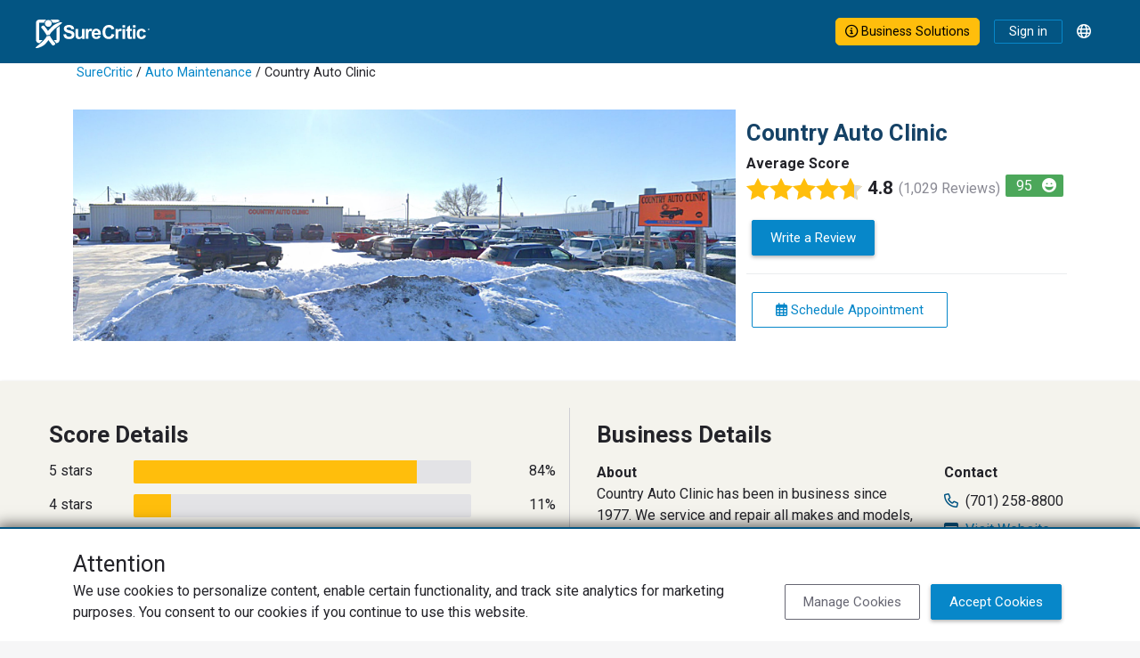

--- FILE ---
content_type: text/html; charset=utf-8
request_url: https://www.surecritic.com/reviews/country-auto-clinic-inc?rating=3
body_size: 9286
content:
<!DOCTYPE html>
<html lang="en">
<head>
<title>Country Auto Clinic | Bismarck, ND | Verified Customer Reviews</title>
<meta name="csrf-param" content="authenticity_token" />
<meta name="csrf-token" content="g4zuYpgP7neARLUcYYaf3x-Q6EU-blFuM9iAeFAifG67jdwU7n8CcK3CpEUnFBO9LKvA9ExZyTN0iUlIhlt5IQ" />
<meta http-equiv="content-type" content="text/html;charset=UTF-8" />
<meta http-equiv="content-language" content="en" />
<meta name="description" content="5 new reviews for Country Auto Clinic in the past month. On 01/07/2026, Taylor S. wrote &#39;Taylor said the price was amazing, the mechanics were amazing, and he got his...&#39;" />
<meta name="keywords" content="Country Auto Clinic,customer,reviews,ratings,Auto Maintenance,1827 Lovett Ave,Bismarck,ND,585046734,Car Maintenance,Auto Repair" />
<meta name="viewport" content="width=device-width, initial-scale=1, maximum-scale=1.0, user-scalable=0" />
<meta name="robots" content="max-image-preview:large" />
<meta name="thumbnail" content="//s3-us-west-2.amazonaws.com/assets.surecritic.com/prod/business_images/4970/image_profile.png?1669914227" />
<meta name="image" content="//s3-us-west-2.amazonaws.com/assets.surecritic.com/prod/business_images/4970/image_profile.png?1669914227" />


<script type="application/ld+json">{"@context":"http://schema.org","@type":"WebSite","name":"SureCritic","url":"https://www.surecritic.com/"}</script>
<link href="/favicon.ico?1" rel="shortcut icon" type="image/x-icon">
<link href="https://www.surecritic.com/reviews/country-auto-clinic-inc" rel="canonical">
<link href="https://www.surecritic.com/reviews/country-auto-clinic-inc" hreflang="en" rel="alternate">
<link href="https://www.surecritic.ca/reviews/country-auto-clinic-inc" hreflang="en-CA" rel="alternate">
<link href="https://fr.surecritic.ca/reviews/country-auto-clinic-inc" hreflang="fr-CA" rel="alternate">
<link href="https://es.surecritic.com/reviews/country-auto-clinic-inc" hreflang="es" rel="alternate">
<link href="https://c66.surecritic.com/reviews/country-auto-clinic-inc" hreflang="en" rel="alternate">
<link href="https://www.surecritic.com/reviews/country-auto-clinic-inc" hreflang="x-default" rel="alternate">

<script crossorigin="anonymous" src="https://kit.fontawesome.com/397d6e1e6a.js"></script>
<link rel="stylesheet" href="https://dd5cthgnln9mv.cloudfront.net/assets/application_public_v3-305274f744e6f5729dfb047e75b735b490b873dcaa188c3f63c222ea4eba4a4c.css" />

<style id="business-custom-css">:root { --color-primary-darken: #a92626; }</style>
<meta content="Country Auto Clinic" property="og:title">
<meta content="company" property="og:type">
<meta content="https://www.surecritic.com/reviews/country-auto-clinic-inc" property="og:url">
<meta content="SureCritic" property="og:site_name">
<meta content="5 new reviews for Country Auto Clinic in the past month. On 01/07/2026, Taylor S. wrote &quot;Taylor said the price was amazing, the mechanics were amazing, and he got his...&quot;" property="og:description">
<meta content="1827 Lovett Ave" property="og:street-address">
<meta content="Bismarck" property="og:locality">
<meta content="ND" property="og:region">
<meta content="585046734" property="og:postal-code">
<meta content="United States" property="og:country-name">
<meta content="(701) 258-8800" property="og:phone_number">
<meta content="46.7928195" property="og:latitude">
<meta content="-100.7639544" property="og:longitude">

<script id="rich-results-reviews" type="application/ld+json">{"@context":"http://schema.org","@type":"LocalBusiness","name":"Country Auto Clinic","address":{"@type":"PostalAddress","streetAddress":"1827 Lovett Ave","addressLocality":"Bismarck","addressRegion":"ND","postalCode":"585046734","addressCountry":"United States"},"telephone":"+17012588800","latitude":"46.7928195","longitude":"-100.7639544","openingHoursSpecification":[{"@type":"OpeningHoursSpecification","dayOfWeek":{"@type":"DayOfWeek","name":"Monday"},"opens":"2000-01-01T07:30:00-06:00","closes":"2000-01-01T17:30:00-06:00"},{"@type":"OpeningHoursSpecification","dayOfWeek":{"@type":"DayOfWeek","name":"Tuesday"},"opens":"2000-01-01T07:30:00-06:00","closes":"2000-01-01T17:30:00-06:00"},{"@type":"OpeningHoursSpecification","dayOfWeek":{"@type":"DayOfWeek","name":"Wednesday"},"opens":"2000-01-01T07:30:00-06:00","closes":"2000-01-01T17:30:00-06:00"},{"@type":"OpeningHoursSpecification","dayOfWeek":{"@type":"DayOfWeek","name":"Thursday"},"opens":"2000-01-01T07:30:00-06:00","closes":"2000-01-01T17:30:00-06:00"},{"@type":"OpeningHoursSpecification","dayOfWeek":{"@type":"DayOfWeek","name":"Friday"},"opens":"2000-01-01T07:30:00-06:00","closes":"2000-01-01T17:30:00-06:00"},{"@type":"OpeningHoursSpecification","dayOfWeek":{"@type":"DayOfWeek","name":"Saturday"}},{"@type":"OpeningHoursSpecification","dayOfWeek":{"@type":"DayOfWeek","name":"Sunday"}}],"url":"https://www.surecritic.com/reviews/country-auto-clinic-inc","image":"https://s3-us-west-2.amazonaws.com/assets.surecritic.com/prod/business_images/4970/image_profile.png?1669914227","aggregateRating":{"@type":"AggregateRating","ratingValue":"4.8","reviewCount":1029,"ratingCount":1029,"bestRating":5,"worstRating":1}}</script>


<script src="https://ucarecdn.com/libs/widget/3.x/uploadcare.full.min.js"></script><script>
//<![CDATA[
UPLOADCARE_PUBLIC_KEY = 'e76edcdcaa9db56e36c0';
UPLOADCARE_PREVIEW_STEP = true;
UPLOADCARE_CLEARABLE = true;
UPLOADCARE_TABS = 'file camera';
UPLOADCARE_LIVE = true;
UPLOADCARE_MANUAL_START = false;
UPLOADCARE_LOCALE = 'en';
UPLOADCARE_LOCALE_TRANSLATIONS = {"buttons":{"cancel":"Cancel","remove":"Remove","choose":{"files":{"one":"Choose an image"}}},"dialog":{"tabs":{"names":{"file":"Local Images"},"file":{"drag":"Drag \u0026 drop an image","button":"Choose an image"}}}};
//]]>
</script>
</head>
<body class="" data-add-geoplugin="true">
<!-- / Main SC Modal Template -->
<div class="modal" id="sc-modal" role="dialog" tabindex="+1">
<div class="modal-dialog modal-dialog-centered modal-dialog-scrollable" role="document">
<div class="modal-content" id="sc-modal-content">
<div class="modal-header" id="sc-modal-header">
<div class="modal-title d-inline" id="sc-modal-header-title"></div>
<button class="btn-close align-self-start" data-bs-dismiss="modal" type="button">
<span class="visually-hidden">Close</span>
</button>
</div>
<div class="modal-body" id="sc-modal-body">
<div class="flash-container flash-message-modal">
</div>

</div>
<div class="modal-footer" id="sc-modal-footer">
<a class="btn btn-outline-primary" data-bs-dismiss="modal" href="">Close</a>
</div>
</div>
</div>
</div>


<div class="header-banner-container">
<div class="header-banner-row">
<div class="header-logo-col">
<div class="header-logo">
<a href="/"><img alt="SureCritic Logo" loading="lazy" src="https://dd5cthgnln9mv.cloudfront.net/assets/sc_logo_white_2023-ab0606e3bc47fba986a33a4cfad3de07d98402a5f3e95d5f40328f297157d2e2.svg" /></a>
</div>
<div class="header-nav">
</div>
</div>
<div class="header-menu-col">
<a class="btn btn-outline-primary business-solutions-button nav-bar-button-large" href="https://learn.surecritic.com"><i class="fa-regular fa-circle-info"></i> Business Solutions
</a><a class="btn btn-outline-primary sign-in-link" href="/signin">Sign in</a>
<div class="dropdown ms-2">
<div class="dropdown-toggle language-button" data-bs-toggle="dropdown" id="language-button" type="button">
<div class="language-icon-container"><i class="fa-regular fa-globe"></i></div>
</div>
<div aria-labelledby="language-button" class="language-dropdown-menu dropdown-menu dropdown-menu-end">
<a class="dropdown-item" href="https://www.surecritic.com/reviews/country-auto-clinic-inc?rating=3">English</a>
<a class="dropdown-item" href="https://es.surecritic.com/reviews/country-auto-clinic-inc?rating=3">Español</a>
</div>
</div>
</div>
</div>
</div>

<div class="business-custom-bg-container">
<div class="container">
<div class="breadcrumb bg-inherit"><a href="/">SureCritic</a> &#47; <a href="/auto-maintenance">Auto Maintenance</a> &#47; Country Auto Clinic</div>
</div>
</div>
<div id="brp-floating-navbar">
<div id="floating-navbar">
<div class="floating-navbar-container">
<div class="floating-navbar-row">
<div class="floating-nav-col m-0 p-0" id="floating-navbar-left">
<div class="header-logo">
<a href="/"><img alt="surecritic-logo" loading="lazy" src="https://dd5cthgnln9mv.cloudfront.net/assets/sc_checkman_2023-3724d85ec29cfb41d93be817e7259191846b0df5e44b57244f38930957ec0cd7.svg" /></a>
</div>
<div class="left-items">
<a class="brp-business" href="#">
<i class="fa-regular fa-chevron-up"></i>
<p class="business-name">Country Auto Clinic</p>
</a>
</div>
</div>
<div class="floating-nav-col m-0 p-0" id="floating-navbar-center">
<div class="center-items">
</div>
</div>
<div class="floating-nav-col m-0 p-0" id="floating-navbar-right">
<div class="right-items">
<div class="brp-header-icon-button">
<a class="btn btn-outline-primary sunken-icon-button" data-bs-container=".brp-header-icon-button" data-bs-placement="bottom" data-bs-title="Schedule Appointment" data-bs-toggle="tooltip" href="https://www.mitchell1crm.com/crmutilities/RequestAppointment.aspx?v=SureCritic&amp;w=234719" target="_blank">
<i class="fa-regular fa-calendar-days"></i>
</a>
</div>
<a class="write-a-review btn btn-primary btn-write-review" href="/reviews/country-auto-clinic-inc/r/new" rel="nofollow">Write a Review</a>
</div>
</div>
</div>
</div>
</div>

</div>
<div class="business-custom-bg-container" id="business-review-page">
<div class="container">
<div id="flash">
<div class="flash-container flash-message-admin">
</div>

</div>
<div class="two-column-row pt-0">
<div class="two-column-col hero-col px-0">
<div class="business-image-wrapper">
<img loading="lazy" alt="business image" itemprop="contentUrl" src="//s3-us-west-2.amazonaws.com/assets.surecritic.com/prod/business_images/4970/image_profile.png?1669914227" />
</div>
</div>
<div class="two-column-col sidekick-col left-aligned pe-sm-0">
<h1 class="title primary">Country Auto Clinic</h1>
<div>
<div class="fw-bold">Average Score</div>
<div class="star-rating bottom-spacer float-start star-rating-xl">
<!--[if !(IE)]><!--><span><img title="Overall Rating 4.8/5" alt="Overall Rating 4.8/5" data-bs-toggle="tooltip" src="https://www.surecritic.com/assets/star2-1.svg" /><img title="Overall Rating 4.8/5" alt="Overall Rating 4.8/5" data-bs-toggle="tooltip" src="https://www.surecritic.com/assets/star2-1.svg" /><img title="Overall Rating 4.8/5" alt="Overall Rating 4.8/5" data-bs-toggle="tooltip" src="https://www.surecritic.com/assets/star2-1.svg" /><img title="Overall Rating 4.8/5" alt="Overall Rating 4.8/5" data-bs-toggle="tooltip" src="https://www.surecritic.com/assets/star2-1.svg" /><img title="Overall Rating 4.8/5" alt="Overall Rating 4.8/5" data-bs-toggle="tooltip" src="https://www.surecritic.com/assets/star2-3q.svg" /></span><!--<![endif]--><!--[if IE]><span><img title="Overall Rating 4.8/5" alt="Overall Rating 4.8/5" data-bs-toggle="tooltip" src="https://www.surecritic.com/assets/star2-1.png" /><img title="Overall Rating 4.8/5" alt="Overall Rating 4.8/5" data-bs-toggle="tooltip" src="https://www.surecritic.com/assets/star2-1.png" /><img title="Overall Rating 4.8/5" alt="Overall Rating 4.8/5" data-bs-toggle="tooltip" src="https://www.surecritic.com/assets/star2-1.png" /><img title="Overall Rating 4.8/5" alt="Overall Rating 4.8/5" data-bs-toggle="tooltip" src="https://www.surecritic.com/assets/star2-1.png" /><img title="Overall Rating 4.8/5" alt="Overall Rating 4.8/5" data-bs-toggle="tooltip" src="https://www.surecritic.com/assets/star2-3q.png" /></span><!--<![endif]-->
<div class="avg-rating">4.8</div>
<div class="review-count">(1,029 Reviews)</div>
</div>

<div class="float-start bottom-spacer">
<div class="nps-rating-container" data-bs-html="true" data-bs-placement="top" data-bs-title="Net Promoter Score&lt;sup&gt;®&lt;/sup&gt; indicates a customer&#39;s willingness to recommend a business. &lt;p&gt;&lt;br&gt; NPS&lt;sup&gt;®&lt;/sup&gt; is calculated from the responses to the question &quot;How likely are you to recommend this business to a friend or colleague?&quot; on a scale of ten, subtracting % of detractors &lt;br&gt;(0 - 6) from % of promoters (9 - 10).&lt;p&gt;&lt;i class=&quot;fas fa-grin&quot;&gt;&lt;/i&gt;&amp;ensp; 100 to 70 &lt;br&gt;&lt;i class=&quot;fas fa-face-meh&quot;&gt;&lt;/i&gt;&amp;ensp; 69 to 0&lt;br&gt;&lt;i class=&quot;fas fa-face-frown&quot;&gt;&lt;/i&gt;&amp;ensp; -1 to -100" data-bs-toggle="tooltip" id="nps-rating-container">
<div class="grin">
95
<i class="fas fa-grin"></i>
</div>
</div>

</div>
</div>
<div class="d-flex flex-row flex-start">
<a class="btn btn-primary btn-write-review" href="/reviews/country-auto-clinic-inc/r/new" rel="nofollow">Write a Review</a>
</div>
<hr>
<div class="align-items-end">
<a class="btn btn-outline-primary btn-brp-summary" target="_blank" href="https://www.mitchell1crm.com/crmutilities/RequestAppointment.aspx?v=SureCritic&amp;w=234719"><i class="fa-regular fa-calendar-days"></i> Schedule Appointment</a>

</div>
</div>
</div>
</div>
</div>
<div class="tab-content-container">
<div class="tab-content">
<div class="business-tab-pane tab-pane fade show active" data-loaded="false" id="business-tab-5906-" role="tabpanel">
<div class="two-column-row">
<div class="two-column-col left">
<div class="row">
<div class="col">
<h2 class="title">Score Details</h2>
</div>
</div>
<div class="row">
<div class="col">
<div class="business-rating-bar-container">
<a format="js" data-remote="true" href="/reviews/country-auto-clinic-inc?rating=5"><div class="business-rating-row">
<div class="progress-label-col">
<div>5 stars</div>
</div>
<div class="progress-bar-col">
<div class="progress">
<div aria-valuemax="100" aria-valuemin="0" aria-valuenow="84" class="progress-bar" role="progressbar" style="width: 0%;"></div>
</div>
</div>
<div class="progress-rating-col">
<div class="progress-rating-count">84%</div>
</div>
</div>
</a></div>
<div class="business-rating-bar-container">
<a format="js" data-remote="true" href="/reviews/country-auto-clinic-inc?rating=4"><div class="business-rating-row">
<div class="progress-label-col">
<div>4 stars</div>
</div>
<div class="progress-bar-col">
<div class="progress">
<div aria-valuemax="100" aria-valuemin="0" aria-valuenow="11" class="progress-bar" role="progressbar" style="width: 0%;"></div>
</div>
</div>
<div class="progress-rating-col">
<div class="progress-rating-count">11%</div>
</div>
</div>
</a></div>
<div class="business-rating-bar-container">
<a format="js" data-remote="true" href="/reviews/country-auto-clinic-inc?rating=3"><div class="business-rating-row">
<div class="progress-label-col">
<div>3 stars</div>
</div>
<div class="progress-bar-col">
<div class="progress">
<div aria-valuemax="100" aria-valuemin="0" aria-valuenow="1" class="progress-bar" role="progressbar" style="width: 0%;"></div>
</div>
</div>
<div class="progress-rating-col">
<div class="progress-rating-count">1%</div>
</div>
</div>
</a></div>
<div class="business-rating-bar-container">
<a format="js" data-remote="true" href="/reviews/country-auto-clinic-inc?rating=2"><div class="business-rating-row">
<div class="progress-label-col">
<div>2 stars</div>
</div>
<div class="progress-bar-col">
<div class="progress">
<div aria-valuemax="100" aria-valuemin="0" aria-valuenow="0" class="progress-bar" role="progressbar" style="width: 0%;"></div>
</div>
</div>
<div class="progress-rating-col">
<div class="progress-rating-count"><1%</div>
</div>
</div>
</a></div>
<div class="business-rating-bar-container">
<a format="js" data-remote="true" href="/reviews/country-auto-clinic-inc?rating=1"><div class="business-rating-row">
<div class="progress-label-col">
<div>1 star</div>
</div>
<div class="progress-bar-col">
<div class="progress">
<div aria-valuemax="100" aria-valuemin="0" aria-valuenow="1" class="progress-bar" role="progressbar" style="width: 0%;"></div>
</div>
</div>
<div class="progress-rating-col">
<div class="progress-rating-count">1%</div>
</div>
</div>
</a></div>

</div>
</div>
<div class="row">
<div class="col rating-chart-container d-none">
<div class="rating-chart-header">
<h2 class="heading6">Last 30 Day Trend</h2>
<div class="business-status">
<i class="fa-regular fa-user-check"></i>
<span class="chart-tooltip" data-bs-placement="top" data-bs-title="This business regularly asks customers to write reviews of their experience." data-bs-toggle="tooltip">Active Business</span>
</div>
</div>
<div class="business-rating-chart" data-business-slug="country-auto-clinic-inc" id="business-rating-chart-5906"></div>
</div>
</div>
<div class="mt-4 bordered-mobile">
<h2 class="pt-2 title">ReScore Reviews<sup>&#8482;</sup></h2>
</div>
<div class="row pt-3">
<div class="col-auto bottom-spacer">
<div class="fw-bold d-inline-block pe-2">ReScore</div>
<div class="star-rating float-start star-rating-xl d-inline-block">
<!--[if !(IE)]><!--><span><img title="Overall Rating 0.0/5" alt="Overall Rating 0.0/5" data-bs-toggle="tooltip" src="https://www.surecritic.com/assets/star2-0.svg" /><img title="Overall Rating 0.0/5" alt="Overall Rating 0.0/5" data-bs-toggle="tooltip" src="https://www.surecritic.com/assets/star2-0.svg" /><img title="Overall Rating 0.0/5" alt="Overall Rating 0.0/5" data-bs-toggle="tooltip" src="https://www.surecritic.com/assets/star2-0.svg" /><img title="Overall Rating 0.0/5" alt="Overall Rating 0.0/5" data-bs-toggle="tooltip" src="https://www.surecritic.com/assets/star2-0.svg" /><img title="Overall Rating 0.0/5" alt="Overall Rating 0.0/5" data-bs-toggle="tooltip" src="https://www.surecritic.com/assets/star2-0.svg" /></span><!--<![endif]--><!--[if IE]><span><img title="Overall Rating 0.0/5" alt="Overall Rating 0.0/5" data-bs-toggle="tooltip" src="https://www.surecritic.com/assets/star2-0.png" /><img title="Overall Rating 0.0/5" alt="Overall Rating 0.0/5" data-bs-toggle="tooltip" src="https://www.surecritic.com/assets/star2-0.png" /><img title="Overall Rating 0.0/5" alt="Overall Rating 0.0/5" data-bs-toggle="tooltip" src="https://www.surecritic.com/assets/star2-0.png" /><img title="Overall Rating 0.0/5" alt="Overall Rating 0.0/5" data-bs-toggle="tooltip" src="https://www.surecritic.com/assets/star2-0.png" /><img title="Overall Rating 0.0/5" alt="Overall Rating 0.0/5" data-bs-toggle="tooltip" src="https://www.surecritic.com/assets/star2-0.png" /></span><!--<![endif]-->
</div>
</div>
<div class="col-auto bottom-spacer">
<div class="fw-bold d-inline-block pe-2">Original Review</div>
<div class="star-rating float-start star-rating-xl d-inline-block">
<!--[if !(IE)]><!--><span><img title="Overall Rating 0.0/5" alt="Overall Rating 0.0/5" data-bs-toggle="tooltip" src="https://www.surecritic.com/assets/star2-0.svg" /><img title="Overall Rating 0.0/5" alt="Overall Rating 0.0/5" data-bs-toggle="tooltip" src="https://www.surecritic.com/assets/star2-0.svg" /><img title="Overall Rating 0.0/5" alt="Overall Rating 0.0/5" data-bs-toggle="tooltip" src="https://www.surecritic.com/assets/star2-0.svg" /><img title="Overall Rating 0.0/5" alt="Overall Rating 0.0/5" data-bs-toggle="tooltip" src="https://www.surecritic.com/assets/star2-0.svg" /><img title="Overall Rating 0.0/5" alt="Overall Rating 0.0/5" data-bs-toggle="tooltip" src="https://www.surecritic.com/assets/star2-0.svg" /></span><!--<![endif]--><!--[if IE]><span><img title="Overall Rating 0.0/5" alt="Overall Rating 0.0/5" data-bs-toggle="tooltip" src="https://www.surecritic.com/assets/star2-0.png" /><img title="Overall Rating 0.0/5" alt="Overall Rating 0.0/5" data-bs-toggle="tooltip" src="https://www.surecritic.com/assets/star2-0.png" /><img title="Overall Rating 0.0/5" alt="Overall Rating 0.0/5" data-bs-toggle="tooltip" src="https://www.surecritic.com/assets/star2-0.png" /><img title="Overall Rating 0.0/5" alt="Overall Rating 0.0/5" data-bs-toggle="tooltip" src="https://www.surecritic.com/assets/star2-0.png" /><img title="Overall Rating 0.0/5" alt="Overall Rating 0.0/5" data-bs-toggle="tooltip" src="https://www.surecritic.com/assets/star2-0.png" /></span><!--<![endif]-->
</div>
</div>
</div>
<div class="row pt-3">
<div class="col-auto pt-1">
<div class="rescore-icon-stat">
<div class="fa-stack fa-2x">
<i class="fas fa-circle fa-stack-2x"></i>
<i class="fas fa-clipboard-list-check fa-stack-1x fa-inverse"></i>
</div>
<div class="rescore-icon-value-container">
<div class="rescore-icon-value">0</div>
<div class="rescore-icon-text">Total ReScores<sup>&#8482;</sup></div>
</div>
</div>
</div>
<div class="col-auto pt-1">
<div class="rescore-icon-stat">
<div class="fa-stack fa-2x">
<i class="fas fa-circle fa-stack-2x"></i>
<i class="fas fa-analytics fa-stack-1x fa-inverse"></i>
</div>
<div class="rescore-icon-value-container">
<div class="rescore-icon-value">-</div>
<div class="rescore-icon-text">ReScore<sup>&#8482;</sup> Average</div>
</div>
</div>
</div>
<div class="col-auto pt-1">
<div class="rescore-icon-stat">
<div class="fa-stack fa-2x">
<i class="fas fa-circle fa-stack-2x"></i>
<i class="fa-stack-1x fa-inverse fas fa-grin"></i>
</div>
<div class="rescore-icon-value-container">
<div class="rescore-icon-value">95</div>
<div class="rescore-icon-text">Net Promoter Score <sup>&#0174;</sup></div>
</div>
</div>
</div>
</div>
</div>
<div class="two-column-col right bordered-mobile">
<div class="row mt-4 mt-sm-0">
<div class="col-auto">
<h2 class="title">Business Details</h2>
</div>
</div>
<div class="row">
<div class="business-summary-col">
<div class="fw-bold">About</div>
<p class="about">
<span class="top-about">Country Auto Clinic has been in business since 1977. We service and repair all makes and models, foreign and domestic, and both gas or diesel light trucks and cars. From brakes to transmissions, steering and suspension, shocks and alignments, check engine light and drivability issues, Heating and air conditioning diagnostics and repair.</span>
<span class="full-about d-none">Country Auto Clinic has been in business since 1977. We service and repair all makes and models, foreign and domestic, and both gas or diesel light trucks and cars. From brakes to transmissions, steering and suspension, shocks and alignments, check engine light and drivability issues, Heating and air conditioning diagnostics and repair. We also do a complete line of maintenance and service work, from oil changes, all fluid flushes from transmission, power steering, differential, brake fluid, and cooling systems</span>
<a class="business-about-toggle" data-bs-target="business-tab-5906-" data-bs-toggle="collapse">...more</a>
</p>
<div class="fw-bold pt-3">Categories</div>
<a href="/auto-maintenance">Auto Maintenance</a>, <a href="/car-maintenance">Car Maintenance</a>, <a href="/auto-repair">Auto Repair</a>
</div>
<div class="business-detail-col">
<div class="fw-bold">Contact</div>
<div class="business-detail-inner-row">
<div class="icon-col">
<i class="fa-regular fa-phone"></i>
</div>
<div class="detail-col">
<span>(701) 258-8800</span>
</div>
</div>
<div class="business-detail-inner-row">
<div class="icon-col">
<i class="fa-regular fa-browser"></i>
</div>
<div class="detail-col">
<div class="website"><a href="http://countryautoclinic.com">Visit Website</a></div>
</div>
</div>
<div class="business-detail-inner-row">
<div class="icon-col">
<div class="hours-icon"><i class="fa-regular fa-clock closed"></i></div>
</div>
<div class="detail-col">
<div class="closed">Closed</div>
<a class="biz-hours-button btn btn-inner-detail btn-sm btn-outline-primary collapse show" data-bs-toggle="popover" data-bs-trigger="focus" role="button" tabindex="0">Business Hours</a>
</div>
<div class="hide d-none" id="biz-hour-popover">
<h2 class="heading5 business-hours-modal-title">Business Hours</h2>
<div class="business-hour-dropdown">
<div class="row">
<div class="col text-center">
<div class="row">
<b class="col-3 text-start">Mon</b>
<div class="col-7">7:30 AM - 5:30 PM</div>
</div>
<div class="row">
<b class="col-3 text-start">Tue</b>
<div class="col-7">7:30 AM - 5:30 PM</div>
</div>
<div class="row">
<b class="col-3 text-start">Wed</b>
<div class="col-7">7:30 AM - 5:30 PM</div>
</div>
<div class="row">
<b class="col-3 text-start">Thu</b>
<div class="col-7">7:30 AM - 5:30 PM</div>
</div>
<div class="row">
<b class="col-3 text-start">Fri</b>
<div class="col-7">7:30 AM - 5:30 PM</div>
</div>
<div class="row">
<b class="col-3 text-start">Sat</b>
<div class="col-7">closed</div>
</div>
<div class="row">
<b class="col-3 text-start">Sun</b>
<div class="col-7">closed</div>
</div>
<div class="row">
<small class="col-10 my-1">* <span class="translation_missing" title="translation missing: en.time.zone.Central Time (US &amp; Canada)">Central Time (Us &amp; Canada)</span></small>
</div>
</div>
</div>
</div>
</div>
</div>
<div class="business-detail-inner-row">
<div class="icon-col">
<i class="fa-regular fa-location-pin-check"></i>
</div>
<div class="detail-col">
1827 Lovett Ave
Bismarck, ND 58504-6734
<div class="directions-container">
<a class="btn btn-inner-detail btn-sm btn-outline-primary" href="http://maps.google.com/maps?q=Country Auto Clinic@46.7928195,-100.7639544">Get Directions</a>
</div>
</div>
</div>
</div>
</div>
<div class="row">
<div class="col">

</div>
</div>
<div class="employee-thumbnails-container" data-business-id="5906" id="employee-thumbnail-container-5906"></div>
</div>
</div>
</div>

</div>
</div>
<div class="container-fluid bg-light px-0">
<div class="container px-0">
<div class="two-column-row">
<div class="two-column-col hero-col">
<div class="card">
<div class="card-body" id="brp-review-summary-card">
<div class="card-title mb-0">
<div class="row w-100 m-0">
<div class="col ps-0">
<div id="brp-reviews-title">
<div class="heading4">Country Auto Clinic's Reviews</div>
<div class="star-rating bottom-spacer float-start star-rating-md">
<!--[if !(IE)]><!--><span><img title="Overall Rating 4.8/5" alt="Overall Rating 4.8/5" data-bs-toggle="tooltip" src="https://www.surecritic.com/assets/star2-1.svg" /><img title="Overall Rating 4.8/5" alt="Overall Rating 4.8/5" data-bs-toggle="tooltip" src="https://www.surecritic.com/assets/star2-1.svg" /><img title="Overall Rating 4.8/5" alt="Overall Rating 4.8/5" data-bs-toggle="tooltip" src="https://www.surecritic.com/assets/star2-1.svg" /><img title="Overall Rating 4.8/5" alt="Overall Rating 4.8/5" data-bs-toggle="tooltip" src="https://www.surecritic.com/assets/star2-1.svg" /><img title="Overall Rating 4.8/5" alt="Overall Rating 4.8/5" data-bs-toggle="tooltip" src="https://www.surecritic.com/assets/star2-3q.svg" /></span><!--<![endif]--><!--[if IE]><span><img title="Overall Rating 4.8/5" alt="Overall Rating 4.8/5" data-bs-toggle="tooltip" src="https://www.surecritic.com/assets/star2-1.png" /><img title="Overall Rating 4.8/5" alt="Overall Rating 4.8/5" data-bs-toggle="tooltip" src="https://www.surecritic.com/assets/star2-1.png" /><img title="Overall Rating 4.8/5" alt="Overall Rating 4.8/5" data-bs-toggle="tooltip" src="https://www.surecritic.com/assets/star2-1.png" /><img title="Overall Rating 4.8/5" alt="Overall Rating 4.8/5" data-bs-toggle="tooltip" src="https://www.surecritic.com/assets/star2-1.png" /><img title="Overall Rating 4.8/5" alt="Overall Rating 4.8/5" data-bs-toggle="tooltip" src="https://www.surecritic.com/assets/star2-3q.png" /></span><!--<![endif]-->
<div class="avg-rating avg-rating-md">4.8</div>
<div class="review-count review-count-md">(1,029 Reviews)</div>
</div>


</div>
</div>
<div class="col pe-0">
<div class="float-end">
<a class="btn btn-success me-0 btn-write-review" href="/reviews/country-auto-clinic-inc/r/new" rel="nofollow">Write a Review</a>
</div>
<div class="clearfix"></div>
</div>
</div>
<div id="brp-keywords">
<hr>
<div id="keywords-wrapper">
<h2 class="heading6 keywords-title">Reviews that include</h2>
<div id="keywords">
<div class="keyword">
<a class="keyword-link" data-business-slug="country-auto-clinic-inc" href="#brp-review-summary-card"><span class="search-label">Country Auto</span>
<span class="count">38</span>
</a></div>
<div class="keyword">
<a class="keyword-link" data-business-slug="country-auto-clinic-inc" href="#brp-review-summary-card"><span class="search-label">Problem</span>
<span class="count">33</span>
</a></div>
<div class="keyword">
<a class="keyword-link" data-business-slug="country-auto-clinic-inc" href="#brp-review-summary-card"><span class="search-label">Oil Change</span>
<span class="count">26</span>
</a></div>
<div class="keyword">
<a class="keyword-link" data-business-slug="country-auto-clinic-inc" href="#brp-review-summary-card"><span class="search-label">Country Auto Clinic</span>
<span class="count">25</span>
</a></div>
<div class="keyword">
<a class="keyword-link" data-business-slug="country-auto-clinic-inc" href="#brp-review-summary-card"><span class="search-label">Cost</span>
<span class="count">15</span>
</a></div>
</div>
</div>

</div>
</div>
</div>
</div>
<div class="card">
<div class="card-body">
<div class="card-text text-muted d-flex align-items-center">
<i class="fa-regular fa-search"></i>
<div id="search-input">
<input class="form-control border-0 brp-review-search" id="review-search-field" placeholder="Search Reviews" type="text" value="">
<div class="clear-form d-none"><i class="fa-regular fa-rectangle-xmark"></i></div>

</div>
</div>
</div>
</div>
<div class="card" id="brp-reviews-card">
<div class="card-body">
<div class="card-text">
<div class="row">
<div class="col">
<div class="p-2 my-1 fw-bold">Recent Reviews</div>
</div>
<div class="col text-end">
<div id="review-sort-dropdown"><div class="dropdown">
<button aria-expanded="false" aria-haspopup="true" class="btn dropdown-toggle" data-bs-toggle="dropdown" role="button">
3 star rating
</button>
<div class="dropdown-menu dropdown-menu-end">
<a class="dropdown-item" data-remote href="/reviews/country-auto-clinic-inc?sort=default">Most Recent</a>
<a class="dropdown-item" data-remote href="/reviews/country-auto-clinic-inc?sort=has_responses">Business responses</a>
<a class="dropdown-item" data-remote href="/reviews/country-auto-clinic-inc?sort=has_rescores">ReScore</a>
<a class="dropdown-item" data-remote href="/reviews/country-auto-clinic-inc?sort=rating_desc">Highest rating</a>
<a class="dropdown-item" data-remote href="/reviews/country-auto-clinic-inc?sort=rating_asc">Lowest rating</a>
<a class="dropdown-item" data-remote href="/reviews/country-auto-clinic-inc?sort=recommends_desc">Would recommend</a>
<a class="dropdown-item" data-remote href="/reviews/country-auto-clinic-inc?sort=recommends_asc">Would not recommend</a>
<a class="dropdown-item" data-remote href="/reviews/country-auto-clinic-inc?rating=3">3 star rating</a>
</div>
</div>
</div>
</div>
</div>
</div>
<div class="card-text">
<div class="reviews-container" data-business-slug="country-auto-clinic-inc">
</div>
</div>
<div class="card-text border-top">
<div id="reviews-pagination">
</div>
</div>
</div>
</div>
</div>
<div class="two-column-col sidekick-col">
</div>
</div>
</div>
</div>
<!-- Review Engage Modal -->
<div class="container my-2">
<div class="row">
<div class="col-auto">
<div class="nps-disclaimer">
Net Promoter® NPS®, NPS Prism®, and the NPS-related emoticons are registered trademarks of Bain & Company, Inc., Satmetrix Systems, Inc., and Fred Reichheld. Net Promoter Score™ and Net Promoter System™ are service marks of Bain & Company, Inc., and Fred Reichheld.
</div>
</div>
</div>
</div>

<!-- Initializes Facebook Connect -->
<div class="like-url" data-like-url="https://www.facebook.com/profile.php?id=100044418016476"></div>
<div class="fb-like-container float-end" data-fb-app-id="240792235933899">
<fb:like href="https://www.facebook.com/profile.php?id=100044418016476" send="false" layout="button_count" width="450" show_faces="false" ref="SureCritic"></fb:like>
</div>


<footer class="">
<div class="footer-container">
</div>
<div class="footer-terms">
<div class="footer-container">
<div class="footer-terms-row">
<div class="footer-column copyright-column flex-nowrap">
<i class="fa-regular fa-copyright pe-1"></i> SureCritic Inc 2010-
2026
</div>
<div class="footer-column terms-column">
<a href="/privacy">Privacy Policy</a>
<a href="/terms">Terms of Use</a>
<a class="text-end pe-0" href="/review_policy">Review Policy</a>
</div>
<div class="footer-column social-column">
<a href="https://www.facebook.com/surecritic">
<div class="fa-stack" style="vertical-align: top;">
<i class="fas fa-circle fa-stack-2x"></i>
<i class="fa-brands fa-facebook-f fa-stack-1x fa-inverse"></i>
</div>
</a>
<a href="https://www.linkedin.com/company/surecritic-inc/">
<div class="fa-stack" style="vertical-align: top;">
<i class="fas fa-circle fa-stack-2x"></i>
<i class="fa-brands fa-linkedin-in fa-stack-1x fa-inverse"></i>
</div>
</a>
<a href="https://www.twitter.com/surecritic">
<div class="fa-stack" style="vertical-align: top;">
<i class="fa-solid fa-circle fa-stack-2x"></i>
<i class="fa-brands fa-x-twitter fa-stack-1x fa-inverse"></i>
</div>
</a>
</div>
</div>
</div>
</div>
</footer>

<script>
  window.dataLayer = window.dataLayer || [];
  var gtag = function() {
    window.dataLayer.push(arguments);
  };
  gtag('js', new Date());
  gtag('config', 'G-CB4567C6SE');
  
  (function() {
    var gtm = document.createElement('script');
    gtm.type = 'text/javascript';
    gtm.async = true;
    gtm.src = 'https://www.googletagmanager.com/gtag/js?id=G-CB4567C6SE';
    var s1 = document.getElementsByTagName('script')[0];
    s1.parentNode.insertBefore(gtm, s1);
  })();
</script>

<div class="cookie-consent-banner">
<div class="container">
<div class="row">
<div class="col">
<div class="heading4">Attention</div>
</div>
</div>
<div class="row">
<div class="col">
We use cookies to personalize content, enable certain functionality, and track site analytics for marketing purposes. You consent to our cookies if you continue to use this website.
</div>
<div class="col-auto">
<div class="buttons">
<form class="button_to" method="get" action="/cookies"><button id="manage-cookies" class="btn btn-outline-secondary" type="submit">Manage Cookies</button></form>
<form class="button_to" method="post" action="/cookies" data-remote="true"><button id="accept-cookies" class="btn btn-primary" type="submit">Accept Cookies</button><input type="hidden" name="authenticity_token" value="2UU1Fa8iyMIJX-iQSj8sBf7kkVgkZLPHELyPt21LCxK4XWcmJdjbBuRvvzob5rOr1_xGyZABt_etom-rWMDUxQ" autocomplete="off" /><input type="hidden" name="marketing_cookie_setting" value="true" autocomplete="off" /><input type="hidden" name="preferences_cookie_setting" value="true" autocomplete="off" /></form>
</div>
</div>
</div>
</div>
</div>

<section id="hidden-content">
<div class="social-tracking" data-business-slug="country-auto-clinic-inc" data-fb-app-id="240792235933899" data-review-id="-" data-share-enabled=""></div>

</section>
<section class="render-data" data-controller="businesses" data-action="show" data-controller-path="businesses" data-partials="/var/deploy/surecritic-production/web_head/releases/20260116011842/app/views/businesses/_brp_keywords_for_review_search.haml,businesses/_brp_coupon_appt_buttons,businesses/_brp_reviews_title,businesses/_brp_search_input,businesses/_business_affiliations,businesses/_business_rating_bars,businesses/_business_tab_pane,businesses/_open_graph,businesses/_review_sort_dropdown,businesses/socials/_social_tracking,cookies/_cookie_consent,layouts/application_public_v3,shared/_alternate_langs,shared/_analytics,shared/_custom_meta,shared/_doppelganger,shared/_fingerprint_pro,shared/_flash_message_buttons,shared/_footer_public_v3,shared/_header_public_v3,shared/_new_share_buttons,shared/_nps_description,shared/_nps_rating_icon,shared/_sc_modal,shared/_star_rating_review_count,shared/navbars/_floating_navbar" data-views="businesses/show" data-locale="en" data-highcharts-lang="{&quot;loading&quot;:&quot;Loading...&quot;,&quot;months&quot;:[&quot;January&quot;,&quot;February&quot;,&quot;March&quot;,&quot;April&quot;,&quot;May&quot;,&quot;June&quot;,&quot;July&quot;,&quot;August&quot;,&quot;September&quot;,&quot;October&quot;,&quot;November&quot;,&quot;December&quot;],&quot;shortMonths&quot;:[&quot;Jan&quot;,&quot;Feb&quot;,&quot;Mar&quot;,&quot;Apr&quot;,&quot;May&quot;,&quot;Jun&quot;,&quot;Jul&quot;,&quot;Aug&quot;,&quot;Sep&quot;,&quot;Oct&quot;,&quot;Nov&quot;,&quot;Dec&quot;],&quot;weekdays&quot;:[&quot;Sunday&quot;,&quot;Monday&quot;,&quot;Tuesday&quot;,&quot;Wednesday&quot;,&quot;Thursday&quot;,&quot;Friday&quot;,&quot;Saturday&quot;],&quot;decimalPoint&quot;:&quot;.&quot;,&quot;numericSymbols&quot;:[&quot;k&quot;,&quot;M&quot;,&quot;G&quot;,&quot;T&quot;,&quot;P&quot;,&quot;E&quot;],&quot;resetZoom&quot;:&quot;Reset zoom&quot;,&quot;resetZoomTitle&quot;:&quot;Reset zoom level 1:1&quot;,&quot;thousandsSep&quot;:&quot;,&quot;,&quot;noData&quot;:&quot;No data to display&quot;}"></section>
</body>
<script src="https://dd5cthgnln9mv.cloudfront.net/assets/application_public_v3-ea0f79779aeedf35f7376eb6101726ffb23602f31f380e2fc29edf5d0f2bc9c2.js" rel="preload" as="script"></script>

<script defer src="https://maps.google.com/maps/api/js?key=AIzaSyBAZUGnGfWctvhIlr6ppbliwFjPwdRIfKA&amp;callback=sc.shared._map.mapsApiCallbackNoop" type="text/javascript"></script>
</html>


--- FILE ---
content_type: text/javascript; charset=utf-8
request_url: https://www.surecritic.com/reviews/country-auto-clinic-inc.js?sort=&search=&department_id=&rating=&flgr=&exact_search=
body_size: 7834
content:
$('.biz-tab-nav').data('sort', "");
$('.reviews-container').attr({"data-business-slug": "country-auto-clinic-inc", "data-search": "",
      "data-sort": "", "data-department-id": "", "data-rating": ""});
$('#brp-reviews-title').html("<div class=\"heading4\">Country Auto Clinic\'s Reviews<\/div>\n<div class=\"star-rating bottom-spacer float-start star-rating-md\">\n<!--[if !(IE)]><!--><span><img title=\"Overall Rating 4.8/5\" alt=\"Overall Rating 4.8/5\" data-bs-toggle=\"tooltip\" src=\"https://www.surecritic.com/assets/star2-1.svg\" /><img title=\"Overall Rating 4.8/5\" alt=\"Overall Rating 4.8/5\" data-bs-toggle=\"tooltip\" src=\"https://www.surecritic.com/assets/star2-1.svg\" /><img title=\"Overall Rating 4.8/5\" alt=\"Overall Rating 4.8/5\" data-bs-toggle=\"tooltip\" src=\"https://www.surecritic.com/assets/star2-1.svg\" /><img title=\"Overall Rating 4.8/5\" alt=\"Overall Rating 4.8/5\" data-bs-toggle=\"tooltip\" src=\"https://www.surecritic.com/assets/star2-1.svg\" /><img title=\"Overall Rating 4.8/5\" alt=\"Overall Rating 4.8/5\" data-bs-toggle=\"tooltip\" src=\"https://www.surecritic.com/assets/star2-3q.svg\" /><\/span><!--<![endif]--><!--[if IE]><span><img title=\"Overall Rating 4.8/5\" alt=\"Overall Rating 4.8/5\" data-bs-toggle=\"tooltip\" src=\"https://www.surecritic.com/assets/star2-1.png\" /><img title=\"Overall Rating 4.8/5\" alt=\"Overall Rating 4.8/5\" data-bs-toggle=\"tooltip\" src=\"https://www.surecritic.com/assets/star2-1.png\" /><img title=\"Overall Rating 4.8/5\" alt=\"Overall Rating 4.8/5\" data-bs-toggle=\"tooltip\" src=\"https://www.surecritic.com/assets/star2-1.png\" /><img title=\"Overall Rating 4.8/5\" alt=\"Overall Rating 4.8/5\" data-bs-toggle=\"tooltip\" src=\"https://www.surecritic.com/assets/star2-1.png\" /><img title=\"Overall Rating 4.8/5\" alt=\"Overall Rating 4.8/5\" data-bs-toggle=\"tooltip\" src=\"https://www.surecritic.com/assets/star2-3q.png\" /><\/span><!--<![endif]-->\n<div class=\"avg-rating avg-rating-md\">4.8<\/div>\n<div class=\"review-count review-count-md\">(1,029 Reviews)<\/div>\n<\/div>\n\n");
$('#brp-keywords').html("<div id=\"keywords-wrapper\">\n<h2 class=\"heading6 keywords-title\">Reviews that include<\/h2>\n<div id=\"keywords\">\n<div class=\"keyword\">\n<a class=\"keyword-link\" data-business-slug=\"country-auto-clinic-inc\" href=\"#brp-review-summary-card\"><span class=\"search-label\">Country Auto<\/span>\n<span class=\"count\">38<\/span>\n<\/a><\/div>\n<div class=\"keyword\">\n<a class=\"keyword-link\" data-business-slug=\"country-auto-clinic-inc\" href=\"#brp-review-summary-card\"><span class=\"search-label\">Problem<\/span>\n<span class=\"count\">33<\/span>\n<\/a><\/div>\n<div class=\"keyword\">\n<a class=\"keyword-link\" data-business-slug=\"country-auto-clinic-inc\" href=\"#brp-review-summary-card\"><span class=\"search-label\">Oil Change<\/span>\n<span class=\"count\">26<\/span>\n<\/a><\/div>\n<div class=\"keyword\">\n<a class=\"keyword-link\" data-business-slug=\"country-auto-clinic-inc\" href=\"#brp-review-summary-card\"><span class=\"search-label\">Country Auto Clinic<\/span>\n<span class=\"count\">25<\/span>\n<\/a><\/div>\n<div class=\"keyword\">\n<a class=\"keyword-link\" data-business-slug=\"country-auto-clinic-inc\" href=\"#brp-review-summary-card\"><span class=\"search-label\">Cost<\/span>\n<span class=\"count\">15<\/span>\n<\/a><\/div>\n<\/div>\n<\/div>\n");
$('#search_input').html("<input class=\"form-control border-0 brp-review-search\" id=\"review-search-field\" placeholder=\"Search Reviews\" type=\"text\" value=\"\">\n<div class=\"clear-form d-none\"><i class=\"fa-regular fa-rectangle-xmark\"><\/i><\/div>\n");
$('.reviews-container').html("<hr>\n<div class=\"review-row\" data-review-id=\"10876391\">\n<div class=\"review-profile\">\n<div class=\"reviewer-image\">\n<div class=\"avatar-wrapper\">\n<div class=\"avatar\" style=\"width: 75px; height: 75px\">\n<div class=\"non-gravatar\">\n<div class=\"avatar-consumer-initials\" style=\"line-height: 75px; font-size: 24px; width: 75px\">\nKH\n<\/div>\n<\/div>\n<div class=\"gravatar\">\n\n<\/div>\n<\/div>\n\n<\/div>\n<\/div>\n<div class=\"reviewer-info\">\n<div class=\"reviewer\"><span>Ken H.<\/span><\/div>\n<div class=\"reviewer-location\">Beulah, ND<\/div>\n<div class=\"year-make-model\"><a href=\"/vehicles/reviews/chevrolet/avalanche/2002\">Chevrolet Avalanche<\/a><\/div>\n<\/div>\n<\/div>\n<div class=\"review-details\">\n<div class=\"row justify-content-between\">\n<div class=\"col-sm-7 p-0\">\n<div class=\"row\">\n<div class=\"col-sm-auto p-0\">\n<div class=\"star-rating-lg\"><!--[if !(IE)]><!--><span><img title=\"Overall Rating 5.0/5\" alt=\"Overall Rating 5.0/5\" data-bs-toggle=\"tooltip\" src=\"https://www.surecritic.com/assets/star2-1.svg\" /><img title=\"Overall Rating 5.0/5\" alt=\"Overall Rating 5.0/5\" data-bs-toggle=\"tooltip\" src=\"https://www.surecritic.com/assets/star2-1.svg\" /><img title=\"Overall Rating 5.0/5\" alt=\"Overall Rating 5.0/5\" data-bs-toggle=\"tooltip\" src=\"https://www.surecritic.com/assets/star2-1.svg\" /><img title=\"Overall Rating 5.0/5\" alt=\"Overall Rating 5.0/5\" data-bs-toggle=\"tooltip\" src=\"https://www.surecritic.com/assets/star2-1.svg\" /><img title=\"Overall Rating 5.0/5\" alt=\"Overall Rating 5.0/5\" data-bs-toggle=\"tooltip\" src=\"https://www.surecritic.com/assets/star2-1.svg\" /><\/span><!--<![endif]--><!--[if IE]><span><img title=\"Overall Rating 5.0/5\" alt=\"Overall Rating 5.0/5\" data-bs-toggle=\"tooltip\" src=\"https://www.surecritic.com/assets/star2-1.png\" /><img title=\"Overall Rating 5.0/5\" alt=\"Overall Rating 5.0/5\" data-bs-toggle=\"tooltip\" src=\"https://www.surecritic.com/assets/star2-1.png\" /><img title=\"Overall Rating 5.0/5\" alt=\"Overall Rating 5.0/5\" data-bs-toggle=\"tooltip\" src=\"https://www.surecritic.com/assets/star2-1.png\" /><img title=\"Overall Rating 5.0/5\" alt=\"Overall Rating 5.0/5\" data-bs-toggle=\"tooltip\" src=\"https://www.surecritic.com/assets/star2-1.png\" /><img title=\"Overall Rating 5.0/5\" alt=\"Overall Rating 5.0/5\" data-bs-toggle=\"tooltip\" src=\"https://www.surecritic.com/assets/star2-1.png\" /><\/span><!--<![endif]--><\/div>\n<\/div>\n<div class=\"col-sm-auto p-0\">\n<div class=\"review-date\">01/07/2026<\/div>\n<\/div>\n<\/div>\n<\/div>\n<div class=\"col-sm-5 p-0 text-end\">\n<div class=\"row justify-content-sm-end justify-content-between\">\n<div class=\"col-auto p-0 review-verified\"><div class=\"verified-badge\" title=\"This &#39;Verified by SureCritic&#39; badge comes with our assurance that the reviewer is an actual customer.\"><img alt=\"verified customer\" src=\"https://dd5cthgnln9mv.cloudfront.net/assets/sc_checkman_2023-3724d85ec29cfb41d93be817e7259191846b0df5e44b57244f38930957ec0cd7.svg\" />Verified Customer<\/div><\/div>\n<\/div>\n<\/div>\n<\/div>\n<div class=\"row\">\n<div>Category: Service<\/div>\n<\/div>\n<div class=\"row\">\n<div class=\"review-comments\"><span>Ken said that they were prompt and his vehicle is working.<\/span><\/div>\n<\/div>\n<div class=\"row pt-2\">\n<div class=\"recommend-icon\"><i class=\"fa-regular fa-thumbs-up\"><\/i><\/div>\n<span>Recommended<\/span>\n<\/div>\n<\/div>\n\n<\/div>\n<hr>\n<div class=\"review-row\" data-review-id=\"10876263\">\n<div class=\"review-profile\">\n<div class=\"reviewer-image\">\n<div class=\"avatar-wrapper\">\n<div class=\"avatar\" style=\"width: 75px; height: 75px\">\n<div class=\"non-gravatar\">\n<div class=\"avatar-consumer-initials\" style=\"line-height: 75px; font-size: 24px; width: 75px\">\nTS\n<\/div>\n<\/div>\n<div class=\"gravatar\">\n\n<\/div>\n<\/div>\n\n<\/div>\n<\/div>\n<div class=\"reviewer-info\">\n<div class=\"reviewer\"><span>Taylor S.<\/span><\/div>\n<div class=\"reviewer-location\">Tooele, UT<\/div>\n<div class=\"year-make-model\"><a href=\"/vehicles/reviews/ram/1500/2020\">Ram 1500<\/a><\/div>\n<\/div>\n<\/div>\n<div class=\"review-details\">\n<div class=\"row justify-content-between\">\n<div class=\"col-sm-7 p-0\">\n<div class=\"row\">\n<div class=\"col-sm-auto p-0\">\n<div class=\"star-rating-lg\"><!--[if !(IE)]><!--><span><img title=\"Overall Rating 5.0/5\" alt=\"Overall Rating 5.0/5\" data-bs-toggle=\"tooltip\" src=\"https://www.surecritic.com/assets/star2-1.svg\" /><img title=\"Overall Rating 5.0/5\" alt=\"Overall Rating 5.0/5\" data-bs-toggle=\"tooltip\" src=\"https://www.surecritic.com/assets/star2-1.svg\" /><img title=\"Overall Rating 5.0/5\" alt=\"Overall Rating 5.0/5\" data-bs-toggle=\"tooltip\" src=\"https://www.surecritic.com/assets/star2-1.svg\" /><img title=\"Overall Rating 5.0/5\" alt=\"Overall Rating 5.0/5\" data-bs-toggle=\"tooltip\" src=\"https://www.surecritic.com/assets/star2-1.svg\" /><img title=\"Overall Rating 5.0/5\" alt=\"Overall Rating 5.0/5\" data-bs-toggle=\"tooltip\" src=\"https://www.surecritic.com/assets/star2-1.svg\" /><\/span><!--<![endif]--><!--[if IE]><span><img title=\"Overall Rating 5.0/5\" alt=\"Overall Rating 5.0/5\" data-bs-toggle=\"tooltip\" src=\"https://www.surecritic.com/assets/star2-1.png\" /><img title=\"Overall Rating 5.0/5\" alt=\"Overall Rating 5.0/5\" data-bs-toggle=\"tooltip\" src=\"https://www.surecritic.com/assets/star2-1.png\" /><img title=\"Overall Rating 5.0/5\" alt=\"Overall Rating 5.0/5\" data-bs-toggle=\"tooltip\" src=\"https://www.surecritic.com/assets/star2-1.png\" /><img title=\"Overall Rating 5.0/5\" alt=\"Overall Rating 5.0/5\" data-bs-toggle=\"tooltip\" src=\"https://www.surecritic.com/assets/star2-1.png\" /><img title=\"Overall Rating 5.0/5\" alt=\"Overall Rating 5.0/5\" data-bs-toggle=\"tooltip\" src=\"https://www.surecritic.com/assets/star2-1.png\" /><\/span><!--<![endif]--><\/div>\n<\/div>\n<div class=\"col-sm-auto p-0\">\n<div class=\"review-date\">01/07/2026<\/div>\n<\/div>\n<\/div>\n<\/div>\n<div class=\"col-sm-5 p-0 text-end\">\n<div class=\"row justify-content-sm-end justify-content-between\">\n<div class=\"col-auto p-0 review-verified\"><div class=\"verified-badge\" title=\"This &#39;Verified by SureCritic&#39; badge comes with our assurance that the reviewer is an actual customer.\"><img alt=\"verified customer\" src=\"https://dd5cthgnln9mv.cloudfront.net/assets/sc_checkman_2023-3724d85ec29cfb41d93be817e7259191846b0df5e44b57244f38930957ec0cd7.svg\" />Verified Customer<\/div><\/div>\n<\/div>\n<\/div>\n<\/div>\n<div class=\"row\">\n<div>Category: Service<\/div>\n<\/div>\n<div class=\"row\">\n<div class=\"review-comments\"><span>Taylor said the price was amazing, the mechanics were amazing, and he got his vehicle back in a day, which was awesome.<\/span><\/div>\n<\/div>\n<div class=\"row pt-2\">\n<div class=\"recommend-icon\"><i class=\"fa-regular fa-thumbs-up\"><\/i><\/div>\n<span>Recommended<\/span>\n<\/div>\n<\/div>\n\n<\/div>\n<hr>\n<div class=\"review-row\" data-review-id=\"10872788\">\n<div class=\"review-profile\">\n<div class=\"reviewer-image\">\n<div class=\"avatar-wrapper\">\n<div class=\"avatar\" style=\"width: 75px; height: 75px\">\n<div class=\"non-gravatar\">\n<div class=\"avatar-consumer-initials\" style=\"line-height: 75px; font-size: 24px; width: 75px\">\nSH\n<\/div>\n<\/div>\n<div class=\"gravatar\">\n<img loading=\"lazy\" alt=\"gravatar\" referrerpolicy=\"no-referrer\" style=\"width: 75px; height: 75px\" src=\"https://secure.gravatar.com/avatar/4417ce7e398f9fda039e040a7bb112df?s=75&amp;d=blank\" />\n<\/div>\n<\/div>\n\n<\/div>\n<\/div>\n<div class=\"reviewer-info\">\n<div class=\"reviewer\"><span>SCOTT/KATHY H.<\/span><\/div>\n<div class=\"reviewer-location\">Bismarck, ND<\/div>\n<div class=\"year-make-model\"><a href=\"/vehicles/reviews/chevrolet/suburban/1998\">Chevrolet Suburban<\/a><\/div>\n<\/div>\n<\/div>\n<div class=\"review-details\">\n<div class=\"row justify-content-between\">\n<div class=\"col-sm-7 p-0\">\n<div class=\"row\">\n<div class=\"col-sm-auto p-0\">\n<div class=\"star-rating-lg\"><!--[if !(IE)]><!--><span><img title=\"Overall Rating 5.0/5\" alt=\"Overall Rating 5.0/5\" data-bs-toggle=\"tooltip\" src=\"https://www.surecritic.com/assets/star2-1.svg\" /><img title=\"Overall Rating 5.0/5\" alt=\"Overall Rating 5.0/5\" data-bs-toggle=\"tooltip\" src=\"https://www.surecritic.com/assets/star2-1.svg\" /><img title=\"Overall Rating 5.0/5\" alt=\"Overall Rating 5.0/5\" data-bs-toggle=\"tooltip\" src=\"https://www.surecritic.com/assets/star2-1.svg\" /><img title=\"Overall Rating 5.0/5\" alt=\"Overall Rating 5.0/5\" data-bs-toggle=\"tooltip\" src=\"https://www.surecritic.com/assets/star2-1.svg\" /><img title=\"Overall Rating 5.0/5\" alt=\"Overall Rating 5.0/5\" data-bs-toggle=\"tooltip\" src=\"https://www.surecritic.com/assets/star2-1.svg\" /><\/span><!--<![endif]--><!--[if IE]><span><img title=\"Overall Rating 5.0/5\" alt=\"Overall Rating 5.0/5\" data-bs-toggle=\"tooltip\" src=\"https://www.surecritic.com/assets/star2-1.png\" /><img title=\"Overall Rating 5.0/5\" alt=\"Overall Rating 5.0/5\" data-bs-toggle=\"tooltip\" src=\"https://www.surecritic.com/assets/star2-1.png\" /><img title=\"Overall Rating 5.0/5\" alt=\"Overall Rating 5.0/5\" data-bs-toggle=\"tooltip\" src=\"https://www.surecritic.com/assets/star2-1.png\" /><img title=\"Overall Rating 5.0/5\" alt=\"Overall Rating 5.0/5\" data-bs-toggle=\"tooltip\" src=\"https://www.surecritic.com/assets/star2-1.png\" /><img title=\"Overall Rating 5.0/5\" alt=\"Overall Rating 5.0/5\" data-bs-toggle=\"tooltip\" src=\"https://www.surecritic.com/assets/star2-1.png\" /><\/span><!--<![endif]--><\/div>\n<\/div>\n<div class=\"col-sm-auto p-0\">\n<div class=\"review-date\">01/06/2026<\/div>\n<\/div>\n<\/div>\n<\/div>\n<div class=\"col-sm-5 p-0 text-end\">\n<div class=\"row justify-content-sm-end justify-content-between\">\n<div class=\"col-auto p-0 review-verified\"><div class=\"verified-badge\" title=\"This &#39;Verified by SureCritic&#39; badge comes with our assurance that the reviewer is an actual customer.\"><img alt=\"verified customer\" src=\"https://dd5cthgnln9mv.cloudfront.net/assets/sc_checkman_2023-3724d85ec29cfb41d93be817e7259191846b0df5e44b57244f38930957ec0cd7.svg\" />Verified Customer<\/div><\/div>\n<div class=\"col-auto pe-0\"><div class=\"recommendation-rating\" data-bs-html=\"true\" data-bs-placement=\"top\" data-bs-title=\"On a scale of 0 to 10, how likely are you to recommend &lt;b&gt;Country Auto Clinic&lt;/b&gt; to a friend or colleague? &lt;br&gt;10 - 9 &lt;i class=&quot;fas fa-grin&quot;&gt;&lt;/i&gt;, 8 - 7 &lt;i class=&quot;fas fa-face-meh&quot;&gt;&lt;/i&gt;, 6 - 0 &lt;i class=&quot;fas fa-face-frown&quot;&gt;&lt;/i&gt;\" data-bs-toggle=\"tooltip\" id=\"recommendation-rating\">\n<div class=\"promoter\">\n10\n<i class=\"fas fa-grin\"><\/i>\n<\/div>\n<\/div>\n<\/div>\n<\/div>\n<\/div>\n<\/div>\n<div class=\"row\">\n<div class=\"review-title\"><span>Great service<\/span><\/div>\n<\/div>\n<div class=\"row\">\n<div class=\"review-comments\"><span>Had my old hunting Suburban taken to Country Auto as it would not start. Shane said it might be 2-3 days before they could get to it. I had a call before 5 that same day with a probable cause for the problem. Got another call before noon the next day that it was done &amp; the final cost was still same as the estimate that day before. This is why we have been going to them for years.<\/span><\/div>\n<\/div>\n<\/div>\n\n<\/div>\n<hr>\n<div class=\"review-row\" data-review-id=\"10872426\">\n<div class=\"review-profile\">\n<div class=\"reviewer-image\">\n<div class=\"avatar-wrapper\">\n<div class=\"avatar\" style=\"width: 75px; height: 75px\">\n<div class=\"non-gravatar\">\n<div class=\"avatar-consumer-initials\" style=\"line-height: 75px; font-size: 24px; width: 75px\">\nAR\n<\/div>\n<\/div>\n<div class=\"gravatar\">\n\n<\/div>\n<\/div>\n\n<\/div>\n<\/div>\n<div class=\"reviewer-info\">\n<div class=\"reviewer\"><span>Alan R.<\/span><\/div>\n<div class=\"reviewer-location\">Bismarck, ND<\/div>\n<div class=\"year-make-model\"><a href=\"/vehicles/reviews/chevrolet/silverado-1500/2009\">Chevrolet Silverado 1500<\/a><\/div>\n<\/div>\n<\/div>\n<div class=\"review-details\">\n<div class=\"row justify-content-between\">\n<div class=\"col-sm-7 p-0\">\n<div class=\"row\">\n<div class=\"col-sm-auto p-0\">\n<div class=\"star-rating-lg\"><!--[if !(IE)]><!--><span><img title=\"Overall Rating 5.0/5\" alt=\"Overall Rating 5.0/5\" data-bs-toggle=\"tooltip\" src=\"https://www.surecritic.com/assets/star2-1.svg\" /><img title=\"Overall Rating 5.0/5\" alt=\"Overall Rating 5.0/5\" data-bs-toggle=\"tooltip\" src=\"https://www.surecritic.com/assets/star2-1.svg\" /><img title=\"Overall Rating 5.0/5\" alt=\"Overall Rating 5.0/5\" data-bs-toggle=\"tooltip\" src=\"https://www.surecritic.com/assets/star2-1.svg\" /><img title=\"Overall Rating 5.0/5\" alt=\"Overall Rating 5.0/5\" data-bs-toggle=\"tooltip\" src=\"https://www.surecritic.com/assets/star2-1.svg\" /><img title=\"Overall Rating 5.0/5\" alt=\"Overall Rating 5.0/5\" data-bs-toggle=\"tooltip\" src=\"https://www.surecritic.com/assets/star2-1.svg\" /><\/span><!--<![endif]--><!--[if IE]><span><img title=\"Overall Rating 5.0/5\" alt=\"Overall Rating 5.0/5\" data-bs-toggle=\"tooltip\" src=\"https://www.surecritic.com/assets/star2-1.png\" /><img title=\"Overall Rating 5.0/5\" alt=\"Overall Rating 5.0/5\" data-bs-toggle=\"tooltip\" src=\"https://www.surecritic.com/assets/star2-1.png\" /><img title=\"Overall Rating 5.0/5\" alt=\"Overall Rating 5.0/5\" data-bs-toggle=\"tooltip\" src=\"https://www.surecritic.com/assets/star2-1.png\" /><img title=\"Overall Rating 5.0/5\" alt=\"Overall Rating 5.0/5\" data-bs-toggle=\"tooltip\" src=\"https://www.surecritic.com/assets/star2-1.png\" /><img title=\"Overall Rating 5.0/5\" alt=\"Overall Rating 5.0/5\" data-bs-toggle=\"tooltip\" src=\"https://www.surecritic.com/assets/star2-1.png\" /><\/span><!--<![endif]--><\/div>\n<\/div>\n<div class=\"col-sm-auto p-0\">\n<div class=\"review-date\">01/05/2026<\/div>\n<\/div>\n<\/div>\n<\/div>\n<div class=\"col-sm-5 p-0 text-end\">\n<div class=\"row justify-content-sm-end justify-content-between\">\n<div class=\"col-auto p-0 review-verified\"><div class=\"verified-badge\" title=\"This &#39;Verified by SureCritic&#39; badge comes with our assurance that the reviewer is an actual customer.\"><img alt=\"verified customer\" src=\"https://dd5cthgnln9mv.cloudfront.net/assets/sc_checkman_2023-3724d85ec29cfb41d93be817e7259191846b0df5e44b57244f38930957ec0cd7.svg\" />Verified Customer<\/div><\/div>\n<\/div>\n<\/div>\n<\/div>\n<div class=\"row\">\n<div>Category: Service<\/div>\n<\/div>\n<div class=\"row\">\n<div class=\"review-comments\"><span>Alan said they have good workmanship and reasonable prices.<\/span><\/div>\n<\/div>\n<div class=\"row pt-2\">\n<div class=\"recommend-icon\"><i class=\"fa-regular fa-thumbs-up\"><\/i><\/div>\n<span>Recommended<\/span>\n<\/div>\n<\/div>\n\n<\/div>\n<hr>\n<div class=\"review-row\" data-review-id=\"10866674\">\n<div class=\"review-profile\">\n<div class=\"reviewer-image\">\n<div class=\"avatar-wrapper\">\n<div class=\"avatar\" style=\"width: 75px; height: 75px\">\n<div class=\"non-gravatar\">\n<div class=\"avatar-consumer-initials\" style=\"line-height: 75px; font-size: 24px; width: 75px\">\nDL\n<\/div>\n<\/div>\n<div class=\"gravatar\">\n<img loading=\"lazy\" alt=\"gravatar\" referrerpolicy=\"no-referrer\" style=\"width: 75px; height: 75px\" src=\"https://secure.gravatar.com/avatar/e7ecb87d91fc5754c2349d0c947e0238?s=75&amp;d=blank\" />\n<\/div>\n<\/div>\n\n<\/div>\n<\/div>\n<div class=\"reviewer-info\">\n<div class=\"reviewer\"><span>DARWIN L.<\/span><\/div>\n<div class=\"reviewer-location\">Bismarck, ND<\/div>\n<div class=\"year-make-model\"><a href=\"/vehicles/reviews/chevrolet/silverado-1500/2010\">Chevrolet Silverado 1500<\/a><\/div>\n<\/div>\n<\/div>\n<div class=\"review-details\">\n<div class=\"row justify-content-between\">\n<div class=\"col-sm-7 p-0\">\n<div class=\"row\">\n<div class=\"col-sm-auto p-0\">\n<div class=\"star-rating-lg\"><!--[if !(IE)]><!--><span><img title=\"Overall Rating 5.0/5\" alt=\"Overall Rating 5.0/5\" data-bs-toggle=\"tooltip\" src=\"https://www.surecritic.com/assets/star2-1.svg\" /><img title=\"Overall Rating 5.0/5\" alt=\"Overall Rating 5.0/5\" data-bs-toggle=\"tooltip\" src=\"https://www.surecritic.com/assets/star2-1.svg\" /><img title=\"Overall Rating 5.0/5\" alt=\"Overall Rating 5.0/5\" data-bs-toggle=\"tooltip\" src=\"https://www.surecritic.com/assets/star2-1.svg\" /><img title=\"Overall Rating 5.0/5\" alt=\"Overall Rating 5.0/5\" data-bs-toggle=\"tooltip\" src=\"https://www.surecritic.com/assets/star2-1.svg\" /><img title=\"Overall Rating 5.0/5\" alt=\"Overall Rating 5.0/5\" data-bs-toggle=\"tooltip\" src=\"https://www.surecritic.com/assets/star2-1.svg\" /><\/span><!--<![endif]--><!--[if IE]><span><img title=\"Overall Rating 5.0/5\" alt=\"Overall Rating 5.0/5\" data-bs-toggle=\"tooltip\" src=\"https://www.surecritic.com/assets/star2-1.png\" /><img title=\"Overall Rating 5.0/5\" alt=\"Overall Rating 5.0/5\" data-bs-toggle=\"tooltip\" src=\"https://www.surecritic.com/assets/star2-1.png\" /><img title=\"Overall Rating 5.0/5\" alt=\"Overall Rating 5.0/5\" data-bs-toggle=\"tooltip\" src=\"https://www.surecritic.com/assets/star2-1.png\" /><img title=\"Overall Rating 5.0/5\" alt=\"Overall Rating 5.0/5\" data-bs-toggle=\"tooltip\" src=\"https://www.surecritic.com/assets/star2-1.png\" /><img title=\"Overall Rating 5.0/5\" alt=\"Overall Rating 5.0/5\" data-bs-toggle=\"tooltip\" src=\"https://www.surecritic.com/assets/star2-1.png\" /><\/span><!--<![endif]--><\/div>\n<\/div>\n<div class=\"col-sm-auto p-0\">\n<div class=\"review-date\">12/30/2025<\/div>\n<\/div>\n<\/div>\n<\/div>\n<div class=\"col-sm-5 p-0 text-end\">\n<div class=\"row justify-content-sm-end justify-content-between\">\n<div class=\"col-auto p-0 review-verified\"><div class=\"verified-badge\" title=\"This &#39;Verified by SureCritic&#39; badge comes with our assurance that the reviewer is an actual customer.\"><img alt=\"verified customer\" src=\"https://dd5cthgnln9mv.cloudfront.net/assets/sc_checkman_2023-3724d85ec29cfb41d93be817e7259191846b0df5e44b57244f38930957ec0cd7.svg\" />Verified Customer<\/div><\/div>\n<div class=\"col-auto pe-0\"><div class=\"recommendation-rating\" data-bs-html=\"true\" data-bs-placement=\"top\" data-bs-title=\"On a scale of 0 to 10, how likely are you to recommend &lt;b&gt;Country Auto Clinic&lt;/b&gt; to a friend or colleague? &lt;br&gt;10 - 9 &lt;i class=&quot;fas fa-grin&quot;&gt;&lt;/i&gt;, 8 - 7 &lt;i class=&quot;fas fa-face-meh&quot;&gt;&lt;/i&gt;, 6 - 0 &lt;i class=&quot;fas fa-face-frown&quot;&gt;&lt;/i&gt;\" data-bs-toggle=\"tooltip\" id=\"recommendation-rating\">\n<div class=\"promoter\">\n10\n<i class=\"fas fa-grin\"><\/i>\n<\/div>\n<\/div>\n<\/div>\n<\/div>\n<\/div>\n<\/div>\n<div class=\"row\">\n<div class=\"review-title\"><span>Best In Clas<\/span><\/div>\n<\/div>\n<div class=\"row\">\n<div class=\"review-comments\"><span>Pleased as always with the service. I don&#39;t believe any other repair shop could outperform your services.<\/span><\/div>\n<\/div>\n<\/div>\n\n<\/div>\n<hr>\n<div class=\"review-row\" data-review-id=\"10853273\">\n<div class=\"review-profile\">\n<div class=\"reviewer-image\">\n<div class=\"avatar-wrapper\">\n<div class=\"avatar\" style=\"width: 75px; height: 75px\">\n<div class=\"non-gravatar\">\n<div class=\"avatar-consumer-initials\" style=\"line-height: 75px; font-size: 24px; width: 75px\">\nLN\n<\/div>\n<\/div>\n<div class=\"gravatar\">\n<img loading=\"lazy\" alt=\"gravatar\" referrerpolicy=\"no-referrer\" style=\"width: 75px; height: 75px\" src=\"https://secure.gravatar.com/avatar/f29cecb11c6a83b85fa48d5698c077a3?s=75&amp;d=blank\" />\n<\/div>\n<\/div>\n\n<\/div>\n<\/div>\n<div class=\"reviewer-info\">\n<div class=\"reviewer\"><span>LARRY N.<\/span><\/div>\n<div class=\"reviewer-location\">Bismarck, ND<\/div>\n<div class=\"year-make-model\"><a href=\"/vehicles/reviews/gmc/terrain/2013\">GMC Terrain<\/a><\/div>\n<\/div>\n<\/div>\n<div class=\"review-details\">\n<div class=\"row justify-content-between\">\n<div class=\"col-sm-7 p-0\">\n<div class=\"row\">\n<div class=\"col-sm-auto p-0\">\n<div class=\"star-rating-lg\"><!--[if !(IE)]><!--><span><img title=\"Overall Rating 5.0/5\" alt=\"Overall Rating 5.0/5\" data-bs-toggle=\"tooltip\" src=\"https://www.surecritic.com/assets/star2-1.svg\" /><img title=\"Overall Rating 5.0/5\" alt=\"Overall Rating 5.0/5\" data-bs-toggle=\"tooltip\" src=\"https://www.surecritic.com/assets/star2-1.svg\" /><img title=\"Overall Rating 5.0/5\" alt=\"Overall Rating 5.0/5\" data-bs-toggle=\"tooltip\" src=\"https://www.surecritic.com/assets/star2-1.svg\" /><img title=\"Overall Rating 5.0/5\" alt=\"Overall Rating 5.0/5\" data-bs-toggle=\"tooltip\" src=\"https://www.surecritic.com/assets/star2-1.svg\" /><img title=\"Overall Rating 5.0/5\" alt=\"Overall Rating 5.0/5\" data-bs-toggle=\"tooltip\" src=\"https://www.surecritic.com/assets/star2-1.svg\" /><\/span><!--<![endif]--><!--[if IE]><span><img title=\"Overall Rating 5.0/5\" alt=\"Overall Rating 5.0/5\" data-bs-toggle=\"tooltip\" src=\"https://www.surecritic.com/assets/star2-1.png\" /><img title=\"Overall Rating 5.0/5\" alt=\"Overall Rating 5.0/5\" data-bs-toggle=\"tooltip\" src=\"https://www.surecritic.com/assets/star2-1.png\" /><img title=\"Overall Rating 5.0/5\" alt=\"Overall Rating 5.0/5\" data-bs-toggle=\"tooltip\" src=\"https://www.surecritic.com/assets/star2-1.png\" /><img title=\"Overall Rating 5.0/5\" alt=\"Overall Rating 5.0/5\" data-bs-toggle=\"tooltip\" src=\"https://www.surecritic.com/assets/star2-1.png\" /><img title=\"Overall Rating 5.0/5\" alt=\"Overall Rating 5.0/5\" data-bs-toggle=\"tooltip\" src=\"https://www.surecritic.com/assets/star2-1.png\" /><\/span><!--<![endif]--><\/div>\n<\/div>\n<div class=\"col-sm-auto p-0\">\n<div class=\"review-date\">12/17/2025<\/div>\n<\/div>\n<\/div>\n<\/div>\n<div class=\"col-sm-5 p-0 text-end\">\n<div class=\"row justify-content-sm-end justify-content-between\">\n<div class=\"col-auto p-0 review-verified\"><div class=\"verified-badge\" title=\"This &#39;Verified by SureCritic&#39; badge comes with our assurance that the reviewer is an actual customer.\"><img alt=\"verified customer\" src=\"https://dd5cthgnln9mv.cloudfront.net/assets/sc_checkman_2023-3724d85ec29cfb41d93be817e7259191846b0df5e44b57244f38930957ec0cd7.svg\" />Verified Customer<\/div><\/div>\n<div class=\"col-auto pe-0\"><div class=\"recommendation-rating\" data-bs-html=\"true\" data-bs-placement=\"top\" data-bs-title=\"On a scale of 0 to 10, how likely are you to recommend &lt;b&gt;Country Auto Clinic&lt;/b&gt; to a friend or colleague? &lt;br&gt;10 - 9 &lt;i class=&quot;fas fa-grin&quot;&gt;&lt;/i&gt;, 8 - 7 &lt;i class=&quot;fas fa-face-meh&quot;&gt;&lt;/i&gt;, 6 - 0 &lt;i class=&quot;fas fa-face-frown&quot;&gt;&lt;/i&gt;\" data-bs-toggle=\"tooltip\" id=\"recommendation-rating\">\n<div class=\"promoter\">\n10\n<i class=\"fas fa-grin\"><\/i>\n<\/div>\n<\/div>\n<\/div>\n<\/div>\n<\/div>\n<\/div>\n<div class=\"row\">\n<div class=\"review-title\"><span>Honest and professional service<\/span><\/div>\n<\/div>\n<div class=\"row\">\n<div class=\"review-comments\"><span>Honest and professional service. Bob the courtesy car driver very friendly and easy to talk with<\/span><\/div>\n<\/div>\n<\/div>\n\n<\/div>\n<hr>\n<div class=\"review-row\" data-review-id=\"10853258\">\n<div class=\"review-profile\">\n<div class=\"reviewer-image\">\n<div class=\"avatar-wrapper\">\n<div class=\"avatar\" style=\"width: 75px; height: 75px\">\n<div class=\"non-gravatar\">\n<div class=\"avatar-consumer-initials\" style=\"line-height: 75px; font-size: 24px; width: 75px\">\nRH\n<\/div>\n<\/div>\n<div class=\"gravatar\">\n<img loading=\"lazy\" alt=\"gravatar\" referrerpolicy=\"no-referrer\" style=\"width: 75px; height: 75px\" src=\"https://secure.gravatar.com/avatar/c037409539a91e1f91ccd142498ffadc?s=75&amp;d=blank\" />\n<\/div>\n<\/div>\n\n<\/div>\n<\/div>\n<div class=\"reviewer-info\">\n<div class=\"reviewer\"><span>RANDY H.<\/span><\/div>\n<div class=\"reviewer-location\">Bismarck, ND<\/div>\n<div class=\"year-make-model\"><a href=\"/vehicles/reviews/audi/q5/2014\">Audi Q5<\/a><\/div>\n<\/div>\n<\/div>\n<div class=\"review-details\">\n<div class=\"row justify-content-between\">\n<div class=\"col-sm-7 p-0\">\n<div class=\"row\">\n<div class=\"col-sm-auto p-0\">\n<div class=\"star-rating-lg\"><!--[if !(IE)]><!--><span><img title=\"Overall Rating 5.0/5\" alt=\"Overall Rating 5.0/5\" data-bs-toggle=\"tooltip\" src=\"https://www.surecritic.com/assets/star2-1.svg\" /><img title=\"Overall Rating 5.0/5\" alt=\"Overall Rating 5.0/5\" data-bs-toggle=\"tooltip\" src=\"https://www.surecritic.com/assets/star2-1.svg\" /><img title=\"Overall Rating 5.0/5\" alt=\"Overall Rating 5.0/5\" data-bs-toggle=\"tooltip\" src=\"https://www.surecritic.com/assets/star2-1.svg\" /><img title=\"Overall Rating 5.0/5\" alt=\"Overall Rating 5.0/5\" data-bs-toggle=\"tooltip\" src=\"https://www.surecritic.com/assets/star2-1.svg\" /><img title=\"Overall Rating 5.0/5\" alt=\"Overall Rating 5.0/5\" data-bs-toggle=\"tooltip\" src=\"https://www.surecritic.com/assets/star2-1.svg\" /><\/span><!--<![endif]--><!--[if IE]><span><img title=\"Overall Rating 5.0/5\" alt=\"Overall Rating 5.0/5\" data-bs-toggle=\"tooltip\" src=\"https://www.surecritic.com/assets/star2-1.png\" /><img title=\"Overall Rating 5.0/5\" alt=\"Overall Rating 5.0/5\" data-bs-toggle=\"tooltip\" src=\"https://www.surecritic.com/assets/star2-1.png\" /><img title=\"Overall Rating 5.0/5\" alt=\"Overall Rating 5.0/5\" data-bs-toggle=\"tooltip\" src=\"https://www.surecritic.com/assets/star2-1.png\" /><img title=\"Overall Rating 5.0/5\" alt=\"Overall Rating 5.0/5\" data-bs-toggle=\"tooltip\" src=\"https://www.surecritic.com/assets/star2-1.png\" /><img title=\"Overall Rating 5.0/5\" alt=\"Overall Rating 5.0/5\" data-bs-toggle=\"tooltip\" src=\"https://www.surecritic.com/assets/star2-1.png\" /><\/span><!--<![endif]--><\/div>\n<\/div>\n<div class=\"col-sm-auto p-0\">\n<div class=\"review-date\">12/17/2025<\/div>\n<\/div>\n<\/div>\n<\/div>\n<div class=\"col-sm-5 p-0 text-end\">\n<div class=\"row justify-content-sm-end justify-content-between\">\n<div class=\"col-auto p-0 review-verified\"><div class=\"verified-badge\" title=\"This &#39;Verified by SureCritic&#39; badge comes with our assurance that the reviewer is an actual customer.\"><img alt=\"verified customer\" src=\"https://dd5cthgnln9mv.cloudfront.net/assets/sc_checkman_2023-3724d85ec29cfb41d93be817e7259191846b0df5e44b57244f38930957ec0cd7.svg\" />Verified Customer<\/div><\/div>\n<div class=\"col-auto pe-0\"><div class=\"recommendation-rating\" data-bs-html=\"true\" data-bs-placement=\"top\" data-bs-title=\"On a scale of 0 to 10, how likely are you to recommend &lt;b&gt;Country Auto Clinic&lt;/b&gt; to a friend or colleague? &lt;br&gt;10 - 9 &lt;i class=&quot;fas fa-grin&quot;&gt;&lt;/i&gt;, 8 - 7 &lt;i class=&quot;fas fa-face-meh&quot;&gt;&lt;/i&gt;, 6 - 0 &lt;i class=&quot;fas fa-face-frown&quot;&gt;&lt;/i&gt;\" data-bs-toggle=\"tooltip\" id=\"recommendation-rating\">\n<div class=\"promoter\">\n10\n<i class=\"fas fa-grin\"><\/i>\n<\/div>\n<\/div>\n<\/div>\n<\/div>\n<\/div>\n<\/div>\n<div class=\"row\">\n<div class=\"review-title\"><span>Service Due &amp; Oil Change<\/span><\/div>\n<\/div>\n<div class=\"row\">\n<div class=\"review-comments\"><span>Knowledgeable, trustworthy, pleasant, efficient &amp; thorough!   Diesel SUV service right here in Bismarck!<\/span><\/div>\n<\/div>\n<\/div>\n\n<\/div>\n<hr>\n<div class=\"review-row\" data-review-id=\"10844739\">\n<div class=\"review-profile\">\n<div class=\"reviewer-image\">\n<div class=\"avatar-wrapper\">\n<div class=\"avatar\" style=\"width: 75px; height: 75px\">\n<div class=\"non-gravatar\">\n<div class=\"avatar-consumer-initials\" style=\"line-height: 75px; font-size: 24px; width: 75px\">\nDR\n<\/div>\n<\/div>\n<div class=\"gravatar\">\n\n<\/div>\n<\/div>\n\n<\/div>\n<\/div>\n<div class=\"reviewer-info\">\n<div class=\"reviewer\"><span>Don R.<\/span><\/div>\n<div class=\"reviewer-location\">Bismarck, ND<\/div>\n<div class=\"year-make-model\"><a href=\"/vehicles/reviews/chevrolet/silverado-1500/2007\">Chevrolet Silverado 1500<\/a><\/div>\n<\/div>\n<\/div>\n<div class=\"review-details\">\n<div class=\"row justify-content-between\">\n<div class=\"col-sm-7 p-0\">\n<div class=\"row\">\n<div class=\"col-sm-auto p-0\">\n<div class=\"star-rating-lg\"><!--[if !(IE)]><!--><span><img title=\"Overall Rating 5.0/5\" alt=\"Overall Rating 5.0/5\" data-bs-toggle=\"tooltip\" src=\"https://www.surecritic.com/assets/star2-1.svg\" /><img title=\"Overall Rating 5.0/5\" alt=\"Overall Rating 5.0/5\" data-bs-toggle=\"tooltip\" src=\"https://www.surecritic.com/assets/star2-1.svg\" /><img title=\"Overall Rating 5.0/5\" alt=\"Overall Rating 5.0/5\" data-bs-toggle=\"tooltip\" src=\"https://www.surecritic.com/assets/star2-1.svg\" /><img title=\"Overall Rating 5.0/5\" alt=\"Overall Rating 5.0/5\" data-bs-toggle=\"tooltip\" src=\"https://www.surecritic.com/assets/star2-1.svg\" /><img title=\"Overall Rating 5.0/5\" alt=\"Overall Rating 5.0/5\" data-bs-toggle=\"tooltip\" src=\"https://www.surecritic.com/assets/star2-1.svg\" /><\/span><!--<![endif]--><!--[if IE]><span><img title=\"Overall Rating 5.0/5\" alt=\"Overall Rating 5.0/5\" data-bs-toggle=\"tooltip\" src=\"https://www.surecritic.com/assets/star2-1.png\" /><img title=\"Overall Rating 5.0/5\" alt=\"Overall Rating 5.0/5\" data-bs-toggle=\"tooltip\" src=\"https://www.surecritic.com/assets/star2-1.png\" /><img title=\"Overall Rating 5.0/5\" alt=\"Overall Rating 5.0/5\" data-bs-toggle=\"tooltip\" src=\"https://www.surecritic.com/assets/star2-1.png\" /><img title=\"Overall Rating 5.0/5\" alt=\"Overall Rating 5.0/5\" data-bs-toggle=\"tooltip\" src=\"https://www.surecritic.com/assets/star2-1.png\" /><img title=\"Overall Rating 5.0/5\" alt=\"Overall Rating 5.0/5\" data-bs-toggle=\"tooltip\" src=\"https://www.surecritic.com/assets/star2-1.png\" /><\/span><!--<![endif]--><\/div>\n<\/div>\n<div class=\"col-sm-auto p-0\">\n<div class=\"review-date\">12/10/2025<\/div>\n<\/div>\n<\/div>\n<\/div>\n<div class=\"col-sm-5 p-0 text-end\">\n<div class=\"row justify-content-sm-end justify-content-between\">\n<div class=\"col-auto p-0 review-verified\"><div class=\"verified-badge\" title=\"This &#39;Verified by SureCritic&#39; badge comes with our assurance that the reviewer is an actual customer.\"><img alt=\"verified customer\" src=\"https://dd5cthgnln9mv.cloudfront.net/assets/sc_checkman_2023-3724d85ec29cfb41d93be817e7259191846b0df5e44b57244f38930957ec0cd7.svg\" />Verified Customer<\/div><\/div>\n<\/div>\n<\/div>\n<\/div>\n<div class=\"row\">\n<div>Category: Service<\/div>\n<\/div>\n<div class=\"row\">\n<div class=\"review-comments\"><span>Don said they had a courtesy car for him, he trusts them, and they are all nice people. He said Tanner is great.<\/span><\/div>\n<\/div>\n<div class=\"row pt-2\">\n<div class=\"recommend-icon\"><i class=\"fa-regular fa-thumbs-up\"><\/i><\/div>\n<span>Recommended<\/span>\n<\/div>\n<\/div>\n\n<\/div>\n<hr>\n<div class=\"review-row\" data-review-id=\"10841873\">\n<div class=\"review-profile\">\n<div class=\"reviewer-image\">\n<div class=\"avatar-wrapper\">\n<div class=\"avatar\" style=\"width: 75px; height: 75px\">\n<div class=\"non-gravatar\">\n<div class=\"avatar-consumer-initials\" style=\"line-height: 75px; font-size: 24px; width: 75px\">\nGA\n<\/div>\n<\/div>\n<div class=\"gravatar\">\n<img loading=\"lazy\" alt=\"gravatar\" referrerpolicy=\"no-referrer\" style=\"width: 75px; height: 75px\" src=\"https://secure.gravatar.com/avatar/a40a9907502c445f4dc25bd19cbceff1?s=75&amp;d=blank\" />\n<\/div>\n<\/div>\n\n<\/div>\n<\/div>\n<div class=\"reviewer-info\">\n<div class=\"reviewer\"><span>GARY A.<\/span><\/div>\n<div class=\"reviewer-location\">Bismarck, ND<\/div>\n<div class=\"year-make-model\"><a href=\"/vehicles/reviews/volkswagen/jetta-sedan/2013\">Volkswagen Jetta Sedan<\/a><\/div>\n<\/div>\n<\/div>\n<div class=\"review-details\">\n<div class=\"row justify-content-between\">\n<div class=\"col-sm-7 p-0\">\n<div class=\"row\">\n<div class=\"col-sm-auto p-0\">\n<div class=\"star-rating-lg\"><!--[if !(IE)]><!--><span><img title=\"Overall Rating 5.0/5\" alt=\"Overall Rating 5.0/5\" data-bs-toggle=\"tooltip\" src=\"https://www.surecritic.com/assets/star2-1.svg\" /><img title=\"Overall Rating 5.0/5\" alt=\"Overall Rating 5.0/5\" data-bs-toggle=\"tooltip\" src=\"https://www.surecritic.com/assets/star2-1.svg\" /><img title=\"Overall Rating 5.0/5\" alt=\"Overall Rating 5.0/5\" data-bs-toggle=\"tooltip\" src=\"https://www.surecritic.com/assets/star2-1.svg\" /><img title=\"Overall Rating 5.0/5\" alt=\"Overall Rating 5.0/5\" data-bs-toggle=\"tooltip\" src=\"https://www.surecritic.com/assets/star2-1.svg\" /><img title=\"Overall Rating 5.0/5\" alt=\"Overall Rating 5.0/5\" data-bs-toggle=\"tooltip\" src=\"https://www.surecritic.com/assets/star2-1.svg\" /><\/span><!--<![endif]--><!--[if IE]><span><img title=\"Overall Rating 5.0/5\" alt=\"Overall Rating 5.0/5\" data-bs-toggle=\"tooltip\" src=\"https://www.surecritic.com/assets/star2-1.png\" /><img title=\"Overall Rating 5.0/5\" alt=\"Overall Rating 5.0/5\" data-bs-toggle=\"tooltip\" src=\"https://www.surecritic.com/assets/star2-1.png\" /><img title=\"Overall Rating 5.0/5\" alt=\"Overall Rating 5.0/5\" data-bs-toggle=\"tooltip\" src=\"https://www.surecritic.com/assets/star2-1.png\" /><img title=\"Overall Rating 5.0/5\" alt=\"Overall Rating 5.0/5\" data-bs-toggle=\"tooltip\" src=\"https://www.surecritic.com/assets/star2-1.png\" /><img title=\"Overall Rating 5.0/5\" alt=\"Overall Rating 5.0/5\" data-bs-toggle=\"tooltip\" src=\"https://www.surecritic.com/assets/star2-1.png\" /><\/span><!--<![endif]--><\/div>\n<\/div>\n<div class=\"col-sm-auto p-0\">\n<div class=\"review-date\">12/08/2025<\/div>\n<\/div>\n<\/div>\n<\/div>\n<div class=\"col-sm-5 p-0 text-end\">\n<div class=\"row justify-content-sm-end justify-content-between\">\n<div class=\"col-auto p-0 review-verified\"><div class=\"verified-badge\" title=\"This &#39;Verified by SureCritic&#39; badge comes with our assurance that the reviewer is an actual customer.\"><img alt=\"verified customer\" src=\"https://dd5cthgnln9mv.cloudfront.net/assets/sc_checkman_2023-3724d85ec29cfb41d93be817e7259191846b0df5e44b57244f38930957ec0cd7.svg\" />Verified Customer<\/div><\/div>\n<div class=\"col-auto pe-0\"><div class=\"recommendation-rating\" data-bs-html=\"true\" data-bs-placement=\"top\" data-bs-title=\"On a scale of 0 to 10, how likely are you to recommend &lt;b&gt;Country Auto Clinic&lt;/b&gt; to a friend or colleague? &lt;br&gt;10 - 9 &lt;i class=&quot;fas fa-grin&quot;&gt;&lt;/i&gt;, 8 - 7 &lt;i class=&quot;fas fa-face-meh&quot;&gt;&lt;/i&gt;, 6 - 0 &lt;i class=&quot;fas fa-face-frown&quot;&gt;&lt;/i&gt;\" data-bs-toggle=\"tooltip\" id=\"recommendation-rating\">\n<div class=\"promoter\">\n10\n<i class=\"fas fa-grin\"><\/i>\n<\/div>\n<\/div>\n<\/div>\n<\/div>\n<\/div>\n<\/div>\n<div class=\"row\">\n<div class=\"review-title\"><span>Auto repair<\/span><\/div>\n<\/div>\n<div class=\"row\">\n<div class=\"review-comments\"><span>Very professional. Excellent work. Would recommend to anyone<\/span><\/div>\n<\/div>\n<\/div>\n\n<\/div>\n<hr>\n<div class=\"review-row\" data-review-id=\"10838264\">\n<div class=\"review-profile\">\n<div class=\"reviewer-image\">\n<div class=\"avatar-wrapper\">\n<div class=\"avatar\" style=\"width: 75px; height: 75px\">\n<div class=\"non-gravatar\">\n<div class=\"avatar-consumer-initials\" style=\"line-height: 75px; font-size: 24px; width: 75px\">\nTM\n<\/div>\n<\/div>\n<div class=\"gravatar\">\n\n<\/div>\n<\/div>\n\n<\/div>\n<\/div>\n<div class=\"reviewer-info\">\n<div class=\"reviewer\"><span>TONY M.<\/span><\/div>\n<div class=\"reviewer-location\">Bismarck, ND<\/div>\n<div class=\"year-make-model\"><a href=\"/vehicles/reviews/buick/enclave/2012\">Buick Enclave<\/a><\/div>\n<\/div>\n<\/div>\n<div class=\"review-details\">\n<div class=\"row justify-content-between\">\n<div class=\"col-sm-7 p-0\">\n<div class=\"row\">\n<div class=\"col-sm-auto p-0\">\n<div class=\"star-rating-lg\"><!--[if !(IE)]><!--><span><img title=\"Overall Rating 5.0/5\" alt=\"Overall Rating 5.0/5\" data-bs-toggle=\"tooltip\" src=\"https://www.surecritic.com/assets/star2-1.svg\" /><img title=\"Overall Rating 5.0/5\" alt=\"Overall Rating 5.0/5\" data-bs-toggle=\"tooltip\" src=\"https://www.surecritic.com/assets/star2-1.svg\" /><img title=\"Overall Rating 5.0/5\" alt=\"Overall Rating 5.0/5\" data-bs-toggle=\"tooltip\" src=\"https://www.surecritic.com/assets/star2-1.svg\" /><img title=\"Overall Rating 5.0/5\" alt=\"Overall Rating 5.0/5\" data-bs-toggle=\"tooltip\" src=\"https://www.surecritic.com/assets/star2-1.svg\" /><img title=\"Overall Rating 5.0/5\" alt=\"Overall Rating 5.0/5\" data-bs-toggle=\"tooltip\" src=\"https://www.surecritic.com/assets/star2-1.svg\" /><\/span><!--<![endif]--><!--[if IE]><span><img title=\"Overall Rating 5.0/5\" alt=\"Overall Rating 5.0/5\" data-bs-toggle=\"tooltip\" src=\"https://www.surecritic.com/assets/star2-1.png\" /><img title=\"Overall Rating 5.0/5\" alt=\"Overall Rating 5.0/5\" data-bs-toggle=\"tooltip\" src=\"https://www.surecritic.com/assets/star2-1.png\" /><img title=\"Overall Rating 5.0/5\" alt=\"Overall Rating 5.0/5\" data-bs-toggle=\"tooltip\" src=\"https://www.surecritic.com/assets/star2-1.png\" /><img title=\"Overall Rating 5.0/5\" alt=\"Overall Rating 5.0/5\" data-bs-toggle=\"tooltip\" src=\"https://www.surecritic.com/assets/star2-1.png\" /><img title=\"Overall Rating 5.0/5\" alt=\"Overall Rating 5.0/5\" data-bs-toggle=\"tooltip\" src=\"https://www.surecritic.com/assets/star2-1.png\" /><\/span><!--<![endif]--><\/div>\n<\/div>\n<div class=\"col-sm-auto p-0\">\n<div class=\"review-date\">12/05/2025<\/div>\n<\/div>\n<\/div>\n<\/div>\n<div class=\"col-sm-5 p-0 text-end\">\n<div class=\"row justify-content-sm-end justify-content-between\">\n<div class=\"col-auto p-0 review-verified\"><div class=\"verified-badge\" title=\"This &#39;Verified by SureCritic&#39; badge comes with our assurance that the reviewer is an actual customer.\"><img alt=\"verified customer\" src=\"https://dd5cthgnln9mv.cloudfront.net/assets/sc_checkman_2023-3724d85ec29cfb41d93be817e7259191846b0df5e44b57244f38930957ec0cd7.svg\" />Verified Customer<\/div><\/div>\n<div class=\"col-auto pe-0\"><div class=\"recommendation-rating\" data-bs-html=\"true\" data-bs-placement=\"top\" data-bs-title=\"On a scale of 0 to 10, how likely are you to recommend &lt;b&gt;Country Auto Clinic&lt;/b&gt; to a friend or colleague? &lt;br&gt;10 - 9 &lt;i class=&quot;fas fa-grin&quot;&gt;&lt;/i&gt;, 8 - 7 &lt;i class=&quot;fas fa-face-meh&quot;&gt;&lt;/i&gt;, 6 - 0 &lt;i class=&quot;fas fa-face-frown&quot;&gt;&lt;/i&gt;\" data-bs-toggle=\"tooltip\" id=\"recommendation-rating\">\n<div class=\"promoter\">\n10\n<i class=\"fas fa-grin\"><\/i>\n<\/div>\n<\/div>\n<\/div>\n<\/div>\n<\/div>\n<\/div>\n<div class=\"row\">\n<div class=\"review-title\"><span>You guys are FANTASTIC.  Prompt, informative, and excellent overall assistance on our vehicles, ALWAYS!<\/span><\/div>\n<\/div>\n<div class=\"row\">\n<div class=\"review-comments\"><span>You guys do a SUPER job! Appreciate you a bunch and such quick service!<\/span><\/div>\n<\/div>\n<\/div>\n\n<\/div>\n<hr>\n<div class=\"review-row\" data-review-id=\"10836473\">\n<div class=\"review-profile\">\n<div class=\"reviewer-image\">\n<div class=\"avatar-wrapper\">\n<div class=\"avatar\" style=\"width: 75px; height: 75px\">\n<div class=\"non-gravatar\">\n<div class=\"avatar-consumer-initials\" style=\"line-height: 75px; font-size: 24px; width: 75px\">\nDV\n<\/div>\n<\/div>\n<div class=\"gravatar\">\n\n<\/div>\n<\/div>\n\n<\/div>\n<\/div>\n<div class=\"reviewer-info\">\n<div class=\"reviewer\"><span>DOUG V.<\/span><\/div>\n<div class=\"reviewer-location\">Mandan, ND<\/div>\n<div class=\"year-make-model\"><a href=\"/vehicles/reviews/lexus/sc-430/2002\">Lexus SC 430<\/a><\/div>\n<\/div>\n<\/div>\n<div class=\"review-details\">\n<div class=\"row justify-content-between\">\n<div class=\"col-sm-7 p-0\">\n<div class=\"row\">\n<div class=\"col-sm-auto p-0\">\n<div class=\"star-rating-lg\"><!--[if !(IE)]><!--><span><img title=\"Overall Rating 5.0/5\" alt=\"Overall Rating 5.0/5\" data-bs-toggle=\"tooltip\" src=\"https://www.surecritic.com/assets/star2-1.svg\" /><img title=\"Overall Rating 5.0/5\" alt=\"Overall Rating 5.0/5\" data-bs-toggle=\"tooltip\" src=\"https://www.surecritic.com/assets/star2-1.svg\" /><img title=\"Overall Rating 5.0/5\" alt=\"Overall Rating 5.0/5\" data-bs-toggle=\"tooltip\" src=\"https://www.surecritic.com/assets/star2-1.svg\" /><img title=\"Overall Rating 5.0/5\" alt=\"Overall Rating 5.0/5\" data-bs-toggle=\"tooltip\" src=\"https://www.surecritic.com/assets/star2-1.svg\" /><img title=\"Overall Rating 5.0/5\" alt=\"Overall Rating 5.0/5\" data-bs-toggle=\"tooltip\" src=\"https://www.surecritic.com/assets/star2-1.svg\" /><\/span><!--<![endif]--><!--[if IE]><span><img title=\"Overall Rating 5.0/5\" alt=\"Overall Rating 5.0/5\" data-bs-toggle=\"tooltip\" src=\"https://www.surecritic.com/assets/star2-1.png\" /><img title=\"Overall Rating 5.0/5\" alt=\"Overall Rating 5.0/5\" data-bs-toggle=\"tooltip\" src=\"https://www.surecritic.com/assets/star2-1.png\" /><img title=\"Overall Rating 5.0/5\" alt=\"Overall Rating 5.0/5\" data-bs-toggle=\"tooltip\" src=\"https://www.surecritic.com/assets/star2-1.png\" /><img title=\"Overall Rating 5.0/5\" alt=\"Overall Rating 5.0/5\" data-bs-toggle=\"tooltip\" src=\"https://www.surecritic.com/assets/star2-1.png\" /><img title=\"Overall Rating 5.0/5\" alt=\"Overall Rating 5.0/5\" data-bs-toggle=\"tooltip\" src=\"https://www.surecritic.com/assets/star2-1.png\" /><\/span><!--<![endif]--><\/div>\n<\/div>\n<div class=\"col-sm-auto p-0\">\n<div class=\"review-date\">12/04/2025<\/div>\n<\/div>\n<\/div>\n<\/div>\n<div class=\"col-sm-5 p-0 text-end\">\n<div class=\"row justify-content-sm-end justify-content-between\">\n<div class=\"col-auto p-0 review-verified\"><div class=\"verified-badge\" title=\"This &#39;Verified by SureCritic&#39; badge comes with our assurance that the reviewer is an actual customer.\"><img alt=\"verified customer\" src=\"https://dd5cthgnln9mv.cloudfront.net/assets/sc_checkman_2023-3724d85ec29cfb41d93be817e7259191846b0df5e44b57244f38930957ec0cd7.svg\" />Verified Customer<\/div><\/div>\n<div class=\"col-auto pe-0\"><div class=\"recommendation-rating\" data-bs-html=\"true\" data-bs-placement=\"top\" data-bs-title=\"On a scale of 0 to 10, how likely are you to recommend &lt;b&gt;Country Auto Clinic&lt;/b&gt; to a friend or colleague? &lt;br&gt;10 - 9 &lt;i class=&quot;fas fa-grin&quot;&gt;&lt;/i&gt;, 8 - 7 &lt;i class=&quot;fas fa-face-meh&quot;&gt;&lt;/i&gt;, 6 - 0 &lt;i class=&quot;fas fa-face-frown&quot;&gt;&lt;/i&gt;\" data-bs-toggle=\"tooltip\" id=\"recommendation-rating\">\n<div class=\"promoter\">\n10\n<i class=\"fas fa-grin\"><\/i>\n<\/div>\n<\/div>\n<\/div>\n<\/div>\n<\/div>\n<\/div>\n<div class=\"row\">\n<div class=\"review-title\"><span>Very good<\/span><\/div>\n<\/div>\n<div class=\"row\">\n<div class=\"review-comments\"><span>Kept me well informed of repair time and cost.<\/span><\/div>\n<\/div>\n<\/div>\n\n<\/div>\n<hr>\n<div class=\"review-row\" data-review-id=\"10836677\">\n<div class=\"review-profile\">\n<div class=\"reviewer-image\">\n<div class=\"avatar-wrapper\">\n<div class=\"avatar\" style=\"width: 75px; height: 75px\">\n<div class=\"non-gravatar\">\n<div class=\"avatar-consumer-initials\" style=\"line-height: 75px; font-size: 24px; width: 75px\">\nMN\n<\/div>\n<\/div>\n<div class=\"gravatar\">\n\n<\/div>\n<\/div>\n\n<\/div>\n<\/div>\n<div class=\"reviewer-info\">\n<div class=\"reviewer\"><span>Mike N.<\/span><\/div>\n<div class=\"reviewer-location\">Bismarck, ND<\/div>\n<div class=\"year-make-model\"><a href=\"/vehicles/reviews/dodge/durango/2003\">Dodge Durango<\/a><\/div>\n<\/div>\n<\/div>\n<div class=\"review-details\">\n<div class=\"row justify-content-between\">\n<div class=\"col-sm-7 p-0\">\n<div class=\"row\">\n<div class=\"col-sm-auto p-0\">\n<div class=\"star-rating-lg\"><!--[if !(IE)]><!--><span><img title=\"Overall Rating 5.0/5\" alt=\"Overall Rating 5.0/5\" data-bs-toggle=\"tooltip\" src=\"https://www.surecritic.com/assets/star2-1.svg\" /><img title=\"Overall Rating 5.0/5\" alt=\"Overall Rating 5.0/5\" data-bs-toggle=\"tooltip\" src=\"https://www.surecritic.com/assets/star2-1.svg\" /><img title=\"Overall Rating 5.0/5\" alt=\"Overall Rating 5.0/5\" data-bs-toggle=\"tooltip\" src=\"https://www.surecritic.com/assets/star2-1.svg\" /><img title=\"Overall Rating 5.0/5\" alt=\"Overall Rating 5.0/5\" data-bs-toggle=\"tooltip\" src=\"https://www.surecritic.com/assets/star2-1.svg\" /><img title=\"Overall Rating 5.0/5\" alt=\"Overall Rating 5.0/5\" data-bs-toggle=\"tooltip\" src=\"https://www.surecritic.com/assets/star2-1.svg\" /><\/span><!--<![endif]--><!--[if IE]><span><img title=\"Overall Rating 5.0/5\" alt=\"Overall Rating 5.0/5\" data-bs-toggle=\"tooltip\" src=\"https://www.surecritic.com/assets/star2-1.png\" /><img title=\"Overall Rating 5.0/5\" alt=\"Overall Rating 5.0/5\" data-bs-toggle=\"tooltip\" src=\"https://www.surecritic.com/assets/star2-1.png\" /><img title=\"Overall Rating 5.0/5\" alt=\"Overall Rating 5.0/5\" data-bs-toggle=\"tooltip\" src=\"https://www.surecritic.com/assets/star2-1.png\" /><img title=\"Overall Rating 5.0/5\" alt=\"Overall Rating 5.0/5\" data-bs-toggle=\"tooltip\" src=\"https://www.surecritic.com/assets/star2-1.png\" /><img title=\"Overall Rating 5.0/5\" alt=\"Overall Rating 5.0/5\" data-bs-toggle=\"tooltip\" src=\"https://www.surecritic.com/assets/star2-1.png\" /><\/span><!--<![endif]--><\/div>\n<\/div>\n<div class=\"col-sm-auto p-0\">\n<div class=\"review-date\">12/03/2025<\/div>\n<\/div>\n<\/div>\n<\/div>\n<div class=\"col-sm-5 p-0 text-end\">\n<div class=\"row justify-content-sm-end justify-content-between\">\n<div class=\"col-auto p-0 review-verified\"><div class=\"verified-badge\" title=\"This &#39;Verified by SureCritic&#39; badge comes with our assurance that the reviewer is an actual customer.\"><img alt=\"verified customer\" src=\"https://dd5cthgnln9mv.cloudfront.net/assets/sc_checkman_2023-3724d85ec29cfb41d93be817e7259191846b0df5e44b57244f38930957ec0cd7.svg\" />Verified Customer<\/div><\/div>\n<\/div>\n<\/div>\n<\/div>\n<div class=\"row\">\n<div>Category: Service<\/div>\n<\/div>\n<div class=\"row\">\n<div class=\"review-comments\"><span>Mike said they fit him in and got it done earlier than they said they could. He said they had great customer service.<\/span><\/div>\n<\/div>\n<div class=\"row pt-2\">\n<div class=\"recommend-icon\"><i class=\"fa-regular fa-thumbs-up\"><\/i><\/div>\n<span>Recommended<\/span>\n<\/div>\n<\/div>\n\n<\/div>\n<hr>\n<div class=\"review-row\" data-review-id=\"10836668\">\n<div class=\"review-profile\">\n<div class=\"reviewer-image\">\n<div class=\"avatar-wrapper\">\n<div class=\"avatar\" style=\"width: 75px; height: 75px\">\n<div class=\"non-gravatar\">\n<div class=\"avatar-consumer-initials\" style=\"line-height: 75px; font-size: 24px; width: 75px\">\nMF\n<\/div>\n<\/div>\n<div class=\"gravatar\">\n\n<\/div>\n<\/div>\n\n<\/div>\n<\/div>\n<div class=\"reviewer-info\">\n<div class=\"reviewer\"><span>Mark F.<\/span><\/div>\n<div class=\"reviewer-location\">Wishek, ND<\/div>\n<div class=\"year-make-model\"><a href=\"/vehicles/reviews/chevrolet/cruze/2012\">Chevrolet Cruze<\/a><\/div>\n<\/div>\n<\/div>\n<div class=\"review-details\">\n<div class=\"row justify-content-between\">\n<div class=\"col-sm-7 p-0\">\n<div class=\"row\">\n<div class=\"col-sm-auto p-0\">\n<div class=\"star-rating-lg\"><!--[if !(IE)]><!--><span><img title=\"Overall Rating 5.0/5\" alt=\"Overall Rating 5.0/5\" data-bs-toggle=\"tooltip\" src=\"https://www.surecritic.com/assets/star2-1.svg\" /><img title=\"Overall Rating 5.0/5\" alt=\"Overall Rating 5.0/5\" data-bs-toggle=\"tooltip\" src=\"https://www.surecritic.com/assets/star2-1.svg\" /><img title=\"Overall Rating 5.0/5\" alt=\"Overall Rating 5.0/5\" data-bs-toggle=\"tooltip\" src=\"https://www.surecritic.com/assets/star2-1.svg\" /><img title=\"Overall Rating 5.0/5\" alt=\"Overall Rating 5.0/5\" data-bs-toggle=\"tooltip\" src=\"https://www.surecritic.com/assets/star2-1.svg\" /><img title=\"Overall Rating 5.0/5\" alt=\"Overall Rating 5.0/5\" data-bs-toggle=\"tooltip\" src=\"https://www.surecritic.com/assets/star2-1.svg\" /><\/span><!--<![endif]--><!--[if IE]><span><img title=\"Overall Rating 5.0/5\" alt=\"Overall Rating 5.0/5\" data-bs-toggle=\"tooltip\" src=\"https://www.surecritic.com/assets/star2-1.png\" /><img title=\"Overall Rating 5.0/5\" alt=\"Overall Rating 5.0/5\" data-bs-toggle=\"tooltip\" src=\"https://www.surecritic.com/assets/star2-1.png\" /><img title=\"Overall Rating 5.0/5\" alt=\"Overall Rating 5.0/5\" data-bs-toggle=\"tooltip\" src=\"https://www.surecritic.com/assets/star2-1.png\" /><img title=\"Overall Rating 5.0/5\" alt=\"Overall Rating 5.0/5\" data-bs-toggle=\"tooltip\" src=\"https://www.surecritic.com/assets/star2-1.png\" /><img title=\"Overall Rating 5.0/5\" alt=\"Overall Rating 5.0/5\" data-bs-toggle=\"tooltip\" src=\"https://www.surecritic.com/assets/star2-1.png\" /><\/span><!--<![endif]--><\/div>\n<\/div>\n<div class=\"col-sm-auto p-0\">\n<div class=\"review-date\">12/03/2025<\/div>\n<\/div>\n<\/div>\n<\/div>\n<div class=\"col-sm-5 p-0 text-end\">\n<div class=\"row justify-content-sm-end justify-content-between\">\n<div class=\"col-auto p-0 review-verified\"><div class=\"verified-badge\" title=\"This &#39;Verified by SureCritic&#39; badge comes with our assurance that the reviewer is an actual customer.\"><img alt=\"verified customer\" src=\"https://dd5cthgnln9mv.cloudfront.net/assets/sc_checkman_2023-3724d85ec29cfb41d93be817e7259191846b0df5e44b57244f38930957ec0cd7.svg\" />Verified Customer<\/div><\/div>\n<\/div>\n<\/div>\n<\/div>\n<div class=\"row\">\n<div>Category: Service<\/div>\n<\/div>\n<div class=\"row\">\n<div class=\"review-comments\"><span>Mark said they take good care of him. They get on it, they call him to let him know what&#39;s wrong, and they tell him how much it&#39;s going to be before they fix it, it&#39;s good service<\/span><\/div>\n<\/div>\n<div class=\"row pt-2\">\n<div class=\"recommend-icon\"><i class=\"fa-regular fa-thumbs-up\"><\/i><\/div>\n<span>Recommended<\/span>\n<\/div>\n<\/div>\n\n<\/div>\n<hr>\n<div class=\"review-row\" data-review-id=\"10819919\">\n<div class=\"review-profile\">\n<div class=\"reviewer-image\">\n<div class=\"avatar-wrapper\">\n<div class=\"avatar\" style=\"width: 75px; height: 75px\">\n<div class=\"non-gravatar\">\n<div class=\"avatar-consumer-initials\" style=\"line-height: 75px; font-size: 24px; width: 75px\">\nJD\n<\/div>\n<\/div>\n<div class=\"gravatar\">\n<img loading=\"lazy\" alt=\"gravatar\" referrerpolicy=\"no-referrer\" style=\"width: 75px; height: 75px\" src=\"https://secure.gravatar.com/avatar/61f211800593d9d41e5281070399ba5f?s=75&amp;d=blank\" />\n<\/div>\n<\/div>\n\n<\/div>\n<\/div>\n<div class=\"reviewer-info\">\n<div class=\"reviewer\"><span>JOHN D.<\/span><\/div>\n<div class=\"reviewer-location\">Bismarck, ND<\/div>\n<div class=\"year-make-model\"><a href=\"/vehicles/reviews/ford/f-150/2020\">Ford F-150<\/a><\/div>\n<\/div>\n<\/div>\n<div class=\"review-details\">\n<div class=\"row justify-content-between\">\n<div class=\"col-sm-7 p-0\">\n<div class=\"row\">\n<div class=\"col-sm-auto p-0\">\n<div class=\"star-rating-lg\"><!--[if !(IE)]><!--><span><img title=\"Overall Rating 5.0/5\" alt=\"Overall Rating 5.0/5\" data-bs-toggle=\"tooltip\" src=\"https://www.surecritic.com/assets/star2-1.svg\" /><img title=\"Overall Rating 5.0/5\" alt=\"Overall Rating 5.0/5\" data-bs-toggle=\"tooltip\" src=\"https://www.surecritic.com/assets/star2-1.svg\" /><img title=\"Overall Rating 5.0/5\" alt=\"Overall Rating 5.0/5\" data-bs-toggle=\"tooltip\" src=\"https://www.surecritic.com/assets/star2-1.svg\" /><img title=\"Overall Rating 5.0/5\" alt=\"Overall Rating 5.0/5\" data-bs-toggle=\"tooltip\" src=\"https://www.surecritic.com/assets/star2-1.svg\" /><img title=\"Overall Rating 5.0/5\" alt=\"Overall Rating 5.0/5\" data-bs-toggle=\"tooltip\" src=\"https://www.surecritic.com/assets/star2-1.svg\" /><\/span><!--<![endif]--><!--[if IE]><span><img title=\"Overall Rating 5.0/5\" alt=\"Overall Rating 5.0/5\" data-bs-toggle=\"tooltip\" src=\"https://www.surecritic.com/assets/star2-1.png\" /><img title=\"Overall Rating 5.0/5\" alt=\"Overall Rating 5.0/5\" data-bs-toggle=\"tooltip\" src=\"https://www.surecritic.com/assets/star2-1.png\" /><img title=\"Overall Rating 5.0/5\" alt=\"Overall Rating 5.0/5\" data-bs-toggle=\"tooltip\" src=\"https://www.surecritic.com/assets/star2-1.png\" /><img title=\"Overall Rating 5.0/5\" alt=\"Overall Rating 5.0/5\" data-bs-toggle=\"tooltip\" src=\"https://www.surecritic.com/assets/star2-1.png\" /><img title=\"Overall Rating 5.0/5\" alt=\"Overall Rating 5.0/5\" data-bs-toggle=\"tooltip\" src=\"https://www.surecritic.com/assets/star2-1.png\" /><\/span><!--<![endif]--><\/div>\n<\/div>\n<div class=\"col-sm-auto p-0\">\n<div class=\"review-date\">11/19/2025<\/div>\n<\/div>\n<\/div>\n<\/div>\n<div class=\"col-sm-5 p-0 text-end\">\n<div class=\"row justify-content-sm-end justify-content-between\">\n<div class=\"col-auto p-0 review-verified\"><div class=\"verified-badge\" title=\"This &#39;Verified by SureCritic&#39; badge comes with our assurance that the reviewer is an actual customer.\"><img alt=\"verified customer\" src=\"https://dd5cthgnln9mv.cloudfront.net/assets/sc_checkman_2023-3724d85ec29cfb41d93be817e7259191846b0df5e44b57244f38930957ec0cd7.svg\" />Verified Customer<\/div><\/div>\n<div class=\"col-auto pe-0\"><div class=\"recommendation-rating\" data-bs-html=\"true\" data-bs-placement=\"top\" data-bs-title=\"On a scale of 0 to 10, how likely are you to recommend &lt;b&gt;Country Auto Clinic&lt;/b&gt; to a friend or colleague? &lt;br&gt;10 - 9 &lt;i class=&quot;fas fa-grin&quot;&gt;&lt;/i&gt;, 8 - 7 &lt;i class=&quot;fas fa-face-meh&quot;&gt;&lt;/i&gt;, 6 - 0 &lt;i class=&quot;fas fa-face-frown&quot;&gt;&lt;/i&gt;\" data-bs-toggle=\"tooltip\" id=\"recommendation-rating\">\n<div class=\"promoter\">\n10\n<i class=\"fas fa-grin\"><\/i>\n<\/div>\n<\/div>\n<\/div>\n<\/div>\n<\/div>\n<\/div>\n<div class=\"row\">\n<div class=\"review-title\"><span>As always great work!<\/span><\/div>\n<\/div>\n<div class=\"row\">\n<div class=\"review-comments\"><span>The folks at Country Auto continue to provide excellent service at very fair prices. Additionally, the staff are always super helpful and great to work with.<\/span><\/div>\n<\/div>\n<\/div>\n\n<\/div>\n<hr>\n<div class=\"review-row\" data-review-id=\"10807934\">\n<div class=\"review-profile\">\n<div class=\"reviewer-image\">\n<div class=\"avatar-wrapper\">\n<div class=\"avatar\" style=\"width: 75px; height: 75px\">\n<div class=\"non-gravatar\">\n<div class=\"avatar-consumer-initials\" style=\"line-height: 75px; font-size: 24px; width: 75px\">\nTV\n<\/div>\n<\/div>\n<div class=\"gravatar\">\n\n<\/div>\n<\/div>\n\n<\/div>\n<\/div>\n<div class=\"reviewer-info\">\n<div class=\"reviewer\"><span>Tanner V.<\/span><\/div>\n<div class=\"reviewer-location\">Fort Yates, ND<\/div>\n<div class=\"year-make-model\"><a href=\"/vehicles/reviews/toyota/avalon/2003\">Toyota Avalon<\/a><\/div>\n<\/div>\n<\/div>\n<div class=\"review-details\">\n<div class=\"row justify-content-between\">\n<div class=\"col-sm-7 p-0\">\n<div class=\"row\">\n<div class=\"col-sm-auto p-0\">\n<div class=\"star-rating-lg\"><!--[if !(IE)]><!--><span><img title=\"Overall Rating 5.0/5\" alt=\"Overall Rating 5.0/5\" data-bs-toggle=\"tooltip\" src=\"https://www.surecritic.com/assets/star2-1.svg\" /><img title=\"Overall Rating 5.0/5\" alt=\"Overall Rating 5.0/5\" data-bs-toggle=\"tooltip\" src=\"https://www.surecritic.com/assets/star2-1.svg\" /><img title=\"Overall Rating 5.0/5\" alt=\"Overall Rating 5.0/5\" data-bs-toggle=\"tooltip\" src=\"https://www.surecritic.com/assets/star2-1.svg\" /><img title=\"Overall Rating 5.0/5\" alt=\"Overall Rating 5.0/5\" data-bs-toggle=\"tooltip\" src=\"https://www.surecritic.com/assets/star2-1.svg\" /><img title=\"Overall Rating 5.0/5\" alt=\"Overall Rating 5.0/5\" data-bs-toggle=\"tooltip\" src=\"https://www.surecritic.com/assets/star2-1.svg\" /><\/span><!--<![endif]--><!--[if IE]><span><img title=\"Overall Rating 5.0/5\" alt=\"Overall Rating 5.0/5\" data-bs-toggle=\"tooltip\" src=\"https://www.surecritic.com/assets/star2-1.png\" /><img title=\"Overall Rating 5.0/5\" alt=\"Overall Rating 5.0/5\" data-bs-toggle=\"tooltip\" src=\"https://www.surecritic.com/assets/star2-1.png\" /><img title=\"Overall Rating 5.0/5\" alt=\"Overall Rating 5.0/5\" data-bs-toggle=\"tooltip\" src=\"https://www.surecritic.com/assets/star2-1.png\" /><img title=\"Overall Rating 5.0/5\" alt=\"Overall Rating 5.0/5\" data-bs-toggle=\"tooltip\" src=\"https://www.surecritic.com/assets/star2-1.png\" /><img title=\"Overall Rating 5.0/5\" alt=\"Overall Rating 5.0/5\" data-bs-toggle=\"tooltip\" src=\"https://www.surecritic.com/assets/star2-1.png\" /><\/span><!--<![endif]--><\/div>\n<\/div>\n<div class=\"col-sm-auto p-0\">\n<div class=\"review-date\">11/10/2025<\/div>\n<\/div>\n<\/div>\n<\/div>\n<div class=\"col-sm-5 p-0 text-end\">\n<div class=\"row justify-content-sm-end justify-content-between\">\n<div class=\"col-auto p-0 review-verified\"><div class=\"verified-badge\" title=\"This &#39;Verified by SureCritic&#39; badge comes with our assurance that the reviewer is an actual customer.\"><img alt=\"verified customer\" src=\"https://dd5cthgnln9mv.cloudfront.net/assets/sc_checkman_2023-3724d85ec29cfb41d93be817e7259191846b0df5e44b57244f38930957ec0cd7.svg\" />Verified Customer<\/div><\/div>\n<\/div>\n<\/div>\n<\/div>\n<div class=\"row\">\n<div>Category: Service<\/div>\n<\/div>\n<div class=\"row\">\n<div class=\"review-comments\"><span>Tanner said they answered his questions, they were friendly and up-front with everything.<\/span><\/div>\n<\/div>\n<div class=\"row pt-2\">\n<div class=\"recommend-icon\"><i class=\"fa-regular fa-thumbs-up\"><\/i><\/div>\n<span>Recommended<\/span>\n<\/div>\n<\/div>\n\n<\/div>\n");
$('#review-sort-dropdown').html("<div class=\"dropdown\">\n<button aria-expanded=\"false\" aria-haspopup=\"true\" class=\"btn dropdown-toggle\" data-bs-toggle=\"dropdown\" role=\"button\">\nMost Recent\n<\/button>\n<div class=\"dropdown-menu dropdown-menu-end\">\n<a class=\"dropdown-item\" data-remote href=\"/reviews/country-auto-clinic-inc?department_id=&amp;sort=default\">Most Recent<\/a>\n<a class=\"dropdown-item\" data-remote href=\"/reviews/country-auto-clinic-inc?department_id=&amp;sort=has_responses\">Business responses<\/a>\n<a class=\"dropdown-item\" data-remote href=\"/reviews/country-auto-clinic-inc?department_id=&amp;sort=has_rescores\">ReScore<\/a>\n<a class=\"dropdown-item\" data-remote href=\"/reviews/country-auto-clinic-inc?department_id=&amp;sort=rating_desc\">Highest rating<\/a>\n<a class=\"dropdown-item\" data-remote href=\"/reviews/country-auto-clinic-inc?department_id=&amp;sort=rating_asc\">Lowest rating<\/a>\n<a class=\"dropdown-item\" data-remote href=\"/reviews/country-auto-clinic-inc?department_id=&amp;sort=recommends_desc\">Would recommend<\/a>\n<a class=\"dropdown-item\" data-remote href=\"/reviews/country-auto-clinic-inc?department_id=&amp;sort=recommends_asc\">Would not recommend<\/a>\n<\/div>\n<\/div>\n");
$('#reviews-pagination').html("<hr>\n<div class=\"row\">\n<div class=\"col\">\n<div class=\"pageInfo\">Displaying Review <b>1&nbsp;-&nbsp;15<\/b> of <b>1029<\/b> in total<\/div>\n<\/div>\n<div class=\"col text-end\">\n<div class=\"pagination\"><div role=\"navigation\" aria-label=\"Pagination\" class=\"pagination\"><span class=\"previous_page disabled\" aria-label=\"Previous page\"><i class=\"fas fa-caret-left fa-lg\"><\/i><\/span> <em class=\"current\" aria-label=\"Page 1\" aria-current=\"page\">1<\/em> <a rel=\"next\" aria-label=\"Page 2\" href=\"/reviews/country-auto-clinic-inc.js?department_id=&amp;exact_search=&amp;flgr=&amp;page=2&amp;rating=&amp;search=&amp;sort=\">2<\/a> <a aria-label=\"Page 3\" href=\"/reviews/country-auto-clinic-inc.js?department_id=&amp;exact_search=&amp;flgr=&amp;page=3&amp;rating=&amp;search=&amp;sort=\">3<\/a> <a aria-label=\"Page 4\" href=\"/reviews/country-auto-clinic-inc.js?department_id=&amp;exact_search=&amp;flgr=&amp;page=4&amp;rating=&amp;search=&amp;sort=\">4<\/a> <a aria-label=\"Page 5\" href=\"/reviews/country-auto-clinic-inc.js?department_id=&amp;exact_search=&amp;flgr=&amp;page=5&amp;rating=&amp;search=&amp;sort=\">5<\/a> <span class=\"gap\">&hellip;<\/span> <a aria-label=\"Page 69\" href=\"/reviews/country-auto-clinic-inc.js?department_id=&amp;exact_search=&amp;flgr=&amp;page=69&amp;rating=&amp;search=&amp;sort=\">69<\/a> <a class=\"next_page\" aria-label=\"Next page\" rel=\"next\" href=\"/reviews/country-auto-clinic-inc.js?department_id=&amp;exact_search=&amp;flgr=&amp;page=2&amp;rating=&amp;search=&amp;sort=\"><i class=\"fas fa-caret-right fa-lg\"><\/i><\/a><\/div><\/div>\n<\/div>\n<\/div>\n<div class=\"row\">\n<div class=\"col\">\n<hr>\n<div class=\"text-center\">\n<a href=\"/reviews/country-auto-clinic-inc?flgr=1\">The following reviews are either pending verification, not currently recommended, or have been flagged for violation of our Review Policy.<\/a>\n<\/div>\n<hr>\n<\/div>\n<\/div>\n");
$('head script[type="application/ld+json"]#rich-results-reviews').replaceWith("<script type='application/ld+json' id='rich-results-reviews'>{\"@context\":\"http://schema.org\",\"@type\":\"LocalBusiness\",\"name\":\"Country Auto Clinic\",\"address\":{\"@type\":\"PostalAddress\",\"streetAddress\":\"1827 Lovett Ave\",\"addressLocality\":\"Bismarck\",\"addressRegion\":\"ND\",\"postalCode\":\"585046734\",\"addressCountry\":\"United States\"},\"telephone\":\"+17012588800\",\"latitude\":\"46.7928195\",\"longitude\":\"-100.7639544\",\"openingHoursSpecification\":[{\"@type\":\"OpeningHoursSpecification\",\"dayOfWeek\":{\"@type\":\"DayOfWeek\",\"name\":\"Monday\"},\"opens\":\"2000-01-01T07:30:00-06:00\",\"closes\":\"2000-01-01T17:30:00-06:00\"},{\"@type\":\"OpeningHoursSpecification\",\"dayOfWeek\":{\"@type\":\"DayOfWeek\",\"name\":\"Tuesday\"},\"opens\":\"2000-01-01T07:30:00-06:00\",\"closes\":\"2000-01-01T17:30:00-06:00\"},{\"@type\":\"OpeningHoursSpecification\",\"dayOfWeek\":{\"@type\":\"DayOfWeek\",\"name\":\"Wednesday\"},\"opens\":\"2000-01-01T07:30:00-06:00\",\"closes\":\"2000-01-01T17:30:00-06:00\"},{\"@type\":\"OpeningHoursSpecification\",\"dayOfWeek\":{\"@type\":\"DayOfWeek\",\"name\":\"Thursday\"},\"opens\":\"2000-01-01T07:30:00-06:00\",\"closes\":\"2000-01-01T17:30:00-06:00\"},{\"@type\":\"OpeningHoursSpecification\",\"dayOfWeek\":{\"@type\":\"DayOfWeek\",\"name\":\"Friday\"},\"opens\":\"2000-01-01T07:30:00-06:00\",\"closes\":\"2000-01-01T17:30:00-06:00\"},{\"@type\":\"OpeningHoursSpecification\",\"dayOfWeek\":{\"@type\":\"DayOfWeek\",\"name\":\"Saturday\"}},{\"@type\":\"OpeningHoursSpecification\",\"dayOfWeek\":{\"@type\":\"DayOfWeek\",\"name\":\"Sunday\"}}],\"url\":\"https://www.surecritic.com/reviews/country-auto-clinic-inc\",\"image\":\"https://s3-us-west-2.amazonaws.com/assets.surecritic.com/prod/business_images/4970/image_profile.png?1669914227\",\"review\":[{\"@type\":\"Review\",\"datePublished\":\"2026-01-07\",\"author\":{\"@type\":\"Person\",\"name\":\"Ken H.\"},\"reviewRating\":{\"@type\":\"Rating\",\"ratingValue\":5,\"bestRating\":5,\"worstRating\":1},\"headline\":null,\"reviewBody\":\"Ken said that they were prompt and his vehicle is working.\"},{\"@type\":\"Review\",\"datePublished\":\"2026-01-07\",\"author\":{\"@type\":\"Person\",\"name\":\"Taylor S.\"},\"reviewRating\":{\"@type\":\"Rating\",\"ratingValue\":5,\"bestRating\":5,\"worstRating\":1},\"headline\":null,\"reviewBody\":\"Taylor said the price was amazing, the mechanics were amazing, and he got his vehicle back in a day, which was awesome.\"},{\"@type\":\"Review\",\"datePublished\":\"2026-01-06\",\"author\":{\"@type\":\"Person\",\"name\":\"SCOTT/KATHY H.\"},\"reviewRating\":{\"@type\":\"Rating\",\"ratingValue\":5,\"bestRating\":5,\"worstRating\":1},\"headline\":\"Great service \",\"reviewBody\":\"Had my old hunting Suburban taken to Country Auto as it would not start. Shane said it might be 2-3 days before they could get to it. I had a call before 5 that same day with a probable cause for the problem. Got another call before noon the next day that it was done \\u0026 the final cost was still same as the estimate that day before. This is why we have been going to them for years. \"},{\"@type\":\"Review\",\"datePublished\":\"2026-01-05\",\"author\":{\"@type\":\"Person\",\"name\":\"Alan R.\"},\"reviewRating\":{\"@type\":\"Rating\",\"ratingValue\":5,\"bestRating\":5,\"worstRating\":1},\"headline\":null,\"reviewBody\":\"Alan said they have good workmanship and reasonable prices.\"},{\"@type\":\"Review\",\"datePublished\":\"2025-12-30\",\"author\":{\"@type\":\"Person\",\"name\":\"DARWIN L.\"},\"reviewRating\":{\"@type\":\"Rating\",\"ratingValue\":5,\"bestRating\":5,\"worstRating\":1},\"headline\":\"Best In Clas \",\"reviewBody\":\"Pleased as always with the service. I don\'t believe any other repair shop could outperform your services.\"},{\"@type\":\"Review\",\"datePublished\":\"2025-12-17\",\"author\":{\"@type\":\"Person\",\"name\":\"LARRY N.\"},\"reviewRating\":{\"@type\":\"Rating\",\"ratingValue\":5,\"bestRating\":5,\"worstRating\":1},\"headline\":\"Honest and professional service \",\"reviewBody\":\"Honest and professional service. Bob the courtesy car driver very friendly and easy to talk with \"},{\"@type\":\"Review\",\"datePublished\":\"2025-12-17\",\"author\":{\"@type\":\"Person\",\"name\":\"RANDY H.\"},\"reviewRating\":{\"@type\":\"Rating\",\"ratingValue\":5,\"bestRating\":5,\"worstRating\":1},\"headline\":\"Service Due \\u0026 Oil Change\",\"reviewBody\":\"Knowledgeable, trustworthy, pleasant, efficient \\u0026 thorough!   Diesel SUV service right here in Bismarck!\\r\\n\"},{\"@type\":\"Review\",\"datePublished\":\"2025-12-10\",\"author\":{\"@type\":\"Person\",\"name\":\"Don R.\"},\"reviewRating\":{\"@type\":\"Rating\",\"ratingValue\":5,\"bestRating\":5,\"worstRating\":1},\"headline\":null,\"reviewBody\":\"Don said they had a courtesy car for him, he trusts them, and they are all nice people. He said Tanner is great.\"},{\"@type\":\"Review\",\"datePublished\":\"2025-12-08\",\"author\":{\"@type\":\"Person\",\"name\":\"GARY A.\"},\"reviewRating\":{\"@type\":\"Rating\",\"ratingValue\":5,\"bestRating\":5,\"worstRating\":1},\"headline\":\"Auto repair \",\"reviewBody\":\"Very professional. Excellent work. Would recommend to anyone \"},{\"@type\":\"Review\",\"datePublished\":\"2025-12-05\",\"author\":{\"@type\":\"Person\",\"name\":\"TONY M.\"},\"reviewRating\":{\"@type\":\"Rating\",\"ratingValue\":5,\"bestRating\":5,\"worstRating\":1},\"headline\":\"You guys are FANTASTIC.  Prompt, informative, and excellent overall assistance on our vehicles, ALWAYS!\",\"reviewBody\":\"You guys do a SUPER job! Appreciate you a bunch and such quick service!\"},{\"@type\":\"Review\",\"datePublished\":\"2025-12-04\",\"author\":{\"@type\":\"Person\",\"name\":\"DOUG V.\"},\"reviewRating\":{\"@type\":\"Rating\",\"ratingValue\":5,\"bestRating\":5,\"worstRating\":1},\"headline\":\"Very good\",\"reviewBody\":\"Kept me well informed of repair time and cost.\"},{\"@type\":\"Review\",\"datePublished\":\"2025-12-03\",\"author\":{\"@type\":\"Person\",\"name\":\"Mike N.\"},\"reviewRating\":{\"@type\":\"Rating\",\"ratingValue\":5,\"bestRating\":5,\"worstRating\":1},\"headline\":null,\"reviewBody\":\"Mike said they fit him in and got it done earlier than they said they could. He said they had great customer service.\"},{\"@type\":\"Review\",\"datePublished\":\"2025-12-03\",\"author\":{\"@type\":\"Person\",\"name\":\"Mark F.\"},\"reviewRating\":{\"@type\":\"Rating\",\"ratingValue\":5,\"bestRating\":5,\"worstRating\":1},\"headline\":null,\"reviewBody\":\"Mark said they take good care of him. They get on it, they call him to let him know what\'s wrong, and they tell him how much it\'s going to be before they fix it, it\'s good service\"},{\"@type\":\"Review\",\"datePublished\":\"2025-11-19\",\"author\":{\"@type\":\"Person\",\"name\":\"JOHN D.\"},\"reviewRating\":{\"@type\":\"Rating\",\"ratingValue\":5,\"bestRating\":5,\"worstRating\":1},\"headline\":\"As always great work!\",\"reviewBody\":\"The folks at Country Auto continue to provide excellent service at very fair prices. Additionally, the staff are always super helpful and great to work with.\"},{\"@type\":\"Review\",\"datePublished\":\"2025-11-10\",\"author\":{\"@type\":\"Person\",\"name\":\"Tanner V.\"},\"reviewRating\":{\"@type\":\"Rating\",\"ratingValue\":5,\"bestRating\":5,\"worstRating\":1},\"headline\":null,\"reviewBody\":\"Tanner said they answered his questions, they were friendly and up-front with everything.\"}],\"aggregateRating\":{\"@type\":\"AggregateRating\",\"ratingValue\":\"4.8\",\"reviewCount\":1029,\"ratingCount\":1029,\"bestRating\":5,\"worstRating\":1}}</script>");

sc.businesses.show.initializeSearchKeywords();
$('.recommendation-rating').tooltip({ boundary: 'window' });
sc.businesses._brp_pagination.initialize();
